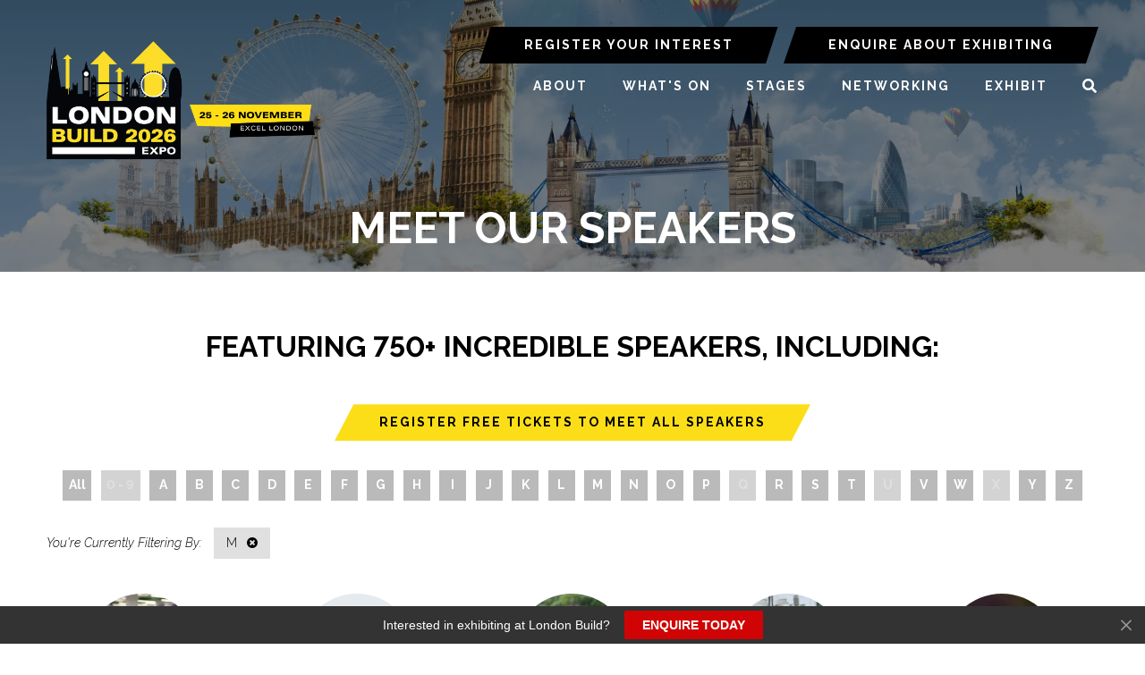

--- FILE ---
content_type: text/html;charset=utf-8
request_url: https://www.londonbuildexpo.com/speaker-list?azletter=M
body_size: 19352
content:






	
<!DOCTYPE html>
	<html lang="en-GB" class="no-js">
		<head>
			<meta http-equiv="Content-Type" content="text/html;charset=utf-8" />

			<title>
				
					Speakers | London Build Expo
				
			</title>
			<meta name="generator" 	 content="SHOWOFF by ASP.events" />
			<meta name="author" content="">

			
			<meta name="description" content="Explore 750+ expert speakers at London Build Expo 2025 - architects, engineers, developers, and innovators shaping the UK's construction future." />

			
			
				<meta name="keywords" content="" />
						

			<meta name="viewport" content="width=device-width, initial-scale=1.0" />

			
		
		
					<meta property="og:title" content="Speakers&#x20;&#x7c;&#x20;London&#x20;Build&#x20;Expo" />  
			<meta property="og:site_name" content="London&#x20;Build&#x20;2025" />  
			<meta property="schema:description" typeof="https://schema.org/WebPage" content="Explore&#x20;750&#x2b;&#x20;expert&#x20;speakers&#x20;at&#x20;London&#x20;Build&#x20;Expo&#x20;2025&#x20;-&#x20;architects,&#x20;engineers,&#x20;developers,&#x20;and&#x20;innovators&#x20;shaping&#x20;the&#x20;UK&#x27;s&#x20;construction&#x20;future." />  
			<meta property="schema:name" typeof="https://schema.org/WebPage" content="MEET&#x20;OUR&#x20;SPEAKERS" />  
			<meta property="schema:image" typeof="https://schema.org/WebPage" content="https://cdn.asp.events/CLIENT_Oliver_K_15A4C8AE_5056_B739_54CFDE58102DEF33/sites/london-build-2025/media/London-Build-2025.png/fit-in/1200x630/filters:no_upscale()" />  
			<meta property="og:image" content="https://cdn.asp.events/CLIENT_Oliver_K_15A4C8AE_5056_B739_54CFDE58102DEF33/sites/london-build-2025/media/London-Build-2025.png/fit-in/1200x630/filters:no_upscale()" />  
			<meta property="og:description" content="Explore&#x20;750&#x2b;&#x20;expert&#x20;speakers&#x20;at&#x20;London&#x20;Build&#x20;Expo&#x20;2025&#x20;-&#x20;architects,&#x20;engineers,&#x20;developers,&#x20;and&#x20;innovators&#x20;shaping&#x20;the&#x20;UK&#x27;s&#x20;construction&#x20;future." />  
			<meta property="og:type" content="article" />  

			<!--
			896CC470F1E666EB742EBE1ED00FBAE70FB2A37496C44A5706E43BEFED69A8C4
			-->
			<base href="https://www.Londonbuildexpo.com/" > 
	<meta name="robots" content="index, follow" />  
	<link rel="icon" href="https://cdn.asp.events/CLIENT_Oliver_K_15A4C8AE_5056_B739_54CFDE58102DEF33/sites/london-build-2025/media/favicon.ico" type="image/x-icon" />  
	<link rel="canonical" href="https://www.Londonbuildexpo.com/speaker-list" />  
<!-- Google Tag Manager -->
<script>(function(w,d,s,l,i){w[l]=w[l]||[];w[l].push({'gtm.start':
new Date().getTime(),event:'gtm.js'});var f=d.getElementsByTagName(s)[0],
j=d.createElement(s),dl=l!='dataLayer'?'&l='+l:'';j.async=true;j.src=
'https://www.googletagmanager.com/gtm.js?id='+i+dl;f.parentNode.insertBefore(j,f);
})(window,document,'script','dataLayer','GTM-5TDBMVVN');</script>
<!-- End Google Tag Manager -->
	

			
			<link rel="stylesheet" href="https://cdn.asp.events/CLIENT_Oliver_K_15A4C8AE_5056_B739_54CFDE58102DEF33/sites/london-build-2025/media/__theme/css/site.css?v=E9B3A31E"/> 

				
			<link href="https://maxcdn.bootstrapcdn.com/font-awesome/4.7.0/css/font-awesome.min.css" rel="stylesheet">
			<link href="https://themes.asp.events/_base/1-2-0/includes/fonts/fontawesome/fontawesome-all.min.css" rel="stylesheet">
			
			

			
			<script src="https://code.jquery.com/jquery-3.5.1.min.js" integrity="sha256-9/aliU8dGd2tb6OSsuzixeV4y/faTqgFtohetphbbj0=" crossorigin="anonymous"></script>
            <script src="https://code.jquery.com/jquery-migrate-3.5.2.min.js" integrity="sha256-ocUeptHNod0gW2X1Z+ol3ONVAGWzIJXUmIs+4nUeDLI=" crossorigin="anonymous"></script>

			
            <script src="https://cdn.jsdelivr.net/npm/scriptjs@2.5.7/dist/script.min.js" integrity="sha384-+kbmEGZrjwfGzlYYiLQkgntepLDajw5ZAlz1jvKM4IVPwGH4Z+nbmccUIf9pz1Gq" crossorigin="anonymous"></script>

			
			<script type="text/javascript" src="https://themes.asp.events/_template_expo_bloom_01/includes/javascripts/animations.js?v=2"></script>

			
			<script type="text/javascript" src="https://themes.asp.events/_base/1-2-0/includes/javascripts/dist/essentials.min.js"></script>
            <script type="text/javascript" src="https://themes.asp.events/_template_expo_bloom_01/includes/javascripts/site.js?v=7"></script>
            <script type="text/javascript" src="https://themes.asp.events/_template_expo_bloom_01/includes/javascripts/patterns/menus.js"></script>

			
			<script src="https://themes.asp.events/_template_expo_bloom_01/includes/javascripts/accessibility.js"></script>			
			<script type="text/javascript" src="https://themes.asp.events/_base/1-2-0/includes/javascripts/dist/global/accessibility.min.js"></script>

			
			
			
				<link href="https://fonts.googleapis.com/css?family=Raleway:300,300i,700,700i" rel="stylesheet">
			
			
				<link href="https://fonts.googleapis.com/css?family=Raleway:400,400i,700,700i" rel="stylesheet">
						
						

			
			
		
		
		<!-- Start cookieyes banner -->
<script id="cookieyes" type="text/javascript" src="https://cdn-cookieyes.com/client_data/eaabcf63b00909074631940f/script.js"></script>
<!-- End cookieyes banner -->
			<script>
				$script('https://cdn.asp.events/includes/js/jquery/magnificPopup/1.2.0/jquery.magnific-popup.min.js', function(){ $script('https://cdn.asp.events/includes/js/ASPModal.old.min.js'); });

				jQuery(document).ready(function(){

					jQuery(document).on('click','.js-share-button',showShareDialog);

					function showShareDialog(e)
					{
						e.preventDefault();

						var Site = jQuery(this).attr('data-site');

						if (jQuery(this).attr('data-slug') != '') {
							var PageUrl = jQuery(this).attr('data-slug');
						} else {
							var PageUrl = location.href;
						}

						var contentId = '';
						if (jQuery(this).attr('data-contentId') != '') {
							var contentId = jQuery(this).attr('data-contentId');
						}
						var shareText = jQuery(this).attr('data-shareText');
						var shareTitle = jQuery(this).attr('data-shareTitle');

						jQuery.get
							( '__share/buttons/getShareUrl'
							, { Site:Site , PageUrl:PageUrl , PageTitle:document.title, contentId:contentId, shareText:shareText, shareTitle:shareTitle }
							, redirectToShare
							);
					}

					function redirectToShare(data)
					{
						//open email share in modal
						if(data.ShareTo.indexOf('__share/email') == 0)
							openRemoteModal(data.ShareTo);
						else{

						var popupBlockerChecker = {
									check: function(popup_window){
											var _scope = this;
											if (popup_window) {
													if(/chrome/.test(navigator.userAgent.toLowerCase())){
															setTimeout(function () {
																	_scope._is_popup_blocked(_scope, popup_window);
															 },200);
													}else{
															popup_window.onload = function () {
																	_scope._is_popup_blocked(_scope, popup_window);
															};
													}
											}else{
													_scope._displayError();
											}
									},
									_is_popup_blocked: function(scope, popup_window){
											if ((popup_window.innerHeight > 0)==false){ scope._displayError(); }
									},
									_displayError: function(){
											alert("Popup Blocker is enabled! Please add this site to your exception list.");
									}
							};

							var popup = window.open(data.ShareTo,'_blank','width=800,height=650'); //'width=620,height=440'
							popupBlockerChecker.check(popup);
						}
					}

				});
			</script>
		
	
		</head>


	 
	<body class="body--id-103698 t-default london-build-2025 ">
		
		
		
		<script src="https://londonbuild.exhibitly.ai/api/popup" async defer></script>

<!-- Google Tag Manager (noscript) -->
<noscript><iframe src="https://www.googletagmanager.com/ns.html?id=GTM-5TDBMVVN"
height="0" width="0" style="display:none;visibility:hidden"></iframe></noscript>
<!-- End Google Tag Manager (noscript) -->
	
		<a class="s-skip-to-main" href="#main" style="opacity: 0; position: absolute; transform: translateY(-100%);">Skip to main content</a>			
		<div class="site">
			
			<button class="l-navigation-mobile-trigger js-menu-mobile-trigger" type="button" aria-label="Open Menu" aria-controls="navigation">
				<svg class="l-navigation-mobile-trigger__icon">
					<use xmlns:xlink="http://www.w3.org/1999/xlink" xlink:href="https://themes.asp.events/_template_expo_bloom_01/includes/icons/general.svg#icon-menu"></use>
				</svg>
			</button>
			<div class="l-navigation-mobile js-menu-mobile-target">
				<button class="l-navigation-mobile__close js-menu-mobile-close" type="button" aria-label="Close Menu" aria-controls="navigation">
					<svg class="l-navigation-mobile__close__icon">
						<use xmlns:xlink="http://www.w3.org/1999/xlink" xlink:href="https://themes.asp.events/_template_expo_bloom_01/includes/icons/general.svg#icon-cross"></use>
					</svg>
				</button>
				<nav class="l-navigation-mobile__menu" aria-label="Mobile Main Navigation">
					<ul class="menu menu--mobile js-menu js-menu-mobile">					
					    <!--seed:179BC029CAEA7D37894C10C9ECD8793DBA0F17B2-->
	
		
	
	
		<li title="ABOUT" class="menu__item">

		
			<a href="about" target="_self" class="menu__item__link menuitem menuitem--id-2723">ABOUT</a>
		

		
			
			<button class="menu__item__toggle" style="display: none;"><i class="fal fa-chevron-down"></i></button>

			
	
		<ul class="menu--sub-menu menu--sub-menu--level-1">
	
	
		<li title="About London Build " class="menu__item">

		
			<a href="about" target="_self" class="menu__item__link menuitem menuitem--id-2970">About London Build </a>
		

		
		</li>
	
		<li title="Event Partners" class="menu__item">

		
			<a href="event-partners" target="_self" class="menu__item__link menuitem menuitem--id-2726">Event Partners</a>
		

		
		</li>
	
		<li title="Ambassadors" class="menu__item">

		
			<a href="meet-ambassador" target="_self" class="menu__item__link menuitem menuitem--id-3116">Ambassadors</a>
		

		
		</li>
	
		<li title="Gallery" class="menu__item">

		
			<a href="2025-show-gallery" target="_self" class="menu__item__link menuitem menuitem--id-2724">Gallery</a>
		

		
			
			<button class="menu__item__toggle" style="display: none;"><i class="fal fa-chevron-down"></i></button>

			
	
		<ul class="menu--sub-menu menu--sub-menu--level-2">
	
	
		<li title="Paparazzi Photos" class="menu__item">

		
			<a href="london-build-2025-paparazzi-gallery" target="_self" class="menu__item__link menuitem menuitem--id-3141">Paparazzi Photos</a>
		

		
		</li>
	
	
		</ul>
	


		
		</li>
	
		<li title="Testimonials" class="menu__item">

		
			<a href="testimonials" target="_self" class="menu__item__link menuitem menuitem--id-2725">Testimonials</a>
		

		
		</li>
	
		<li title="London Construction Directory" class="menu__item">

		
			<a href="london-construction-directory" target="_self" class="menu__item__link menuitem menuitem--id-2728">London Construction Directory</a>
		

		
		</li>
	
		<li title="Industry News" class="menu__item">

		
			<a href="construction-news" target="_self" class="menu__item__link menuitem menuitem--id-2964">Industry News</a>
		

		
		</li>
	
		<li title="International Build Expos" class="menu__item">

		
			<a href="https://www.oliver-kinross.com/" target="_blank" class="menu__item__link menuitem menuitem--id-2965">International Build Expos</a>
		

		
		</li>
	
		<li title="Book Accommodation" class="menu__item">

		
			<a href="book-accommodation-pmts" target="_self" class="menu__item__link menuitem menuitem--id-3115">Book Accommodation</a>
		

		
		</li>
	
	
		</ul>
	


		
		</li>
	
		<li title="WHAT'S ON" class="menu__item">

		
			<a href="whats-on" target="_self" class="menu__item__link menuitem menuitem--id-2731">WHAT'S ON</a>
		

		
			
			<button class="menu__item__toggle" style="display: none;"><i class="fal fa-chevron-down"></i></button>

			
	
		<ul class="menu--sub-menu menu--sub-menu--level-1">
	
	
		<li title="Full Conference Agenda" class="menu__item">

		
			<a href="conference-agenda" target="_self" class="menu__item__link menuitem menuitem--id-2980">Full Conference Agenda</a>
		

		
		</li>
	
		<li title="Networking Events" class="menu__item">

		
			<a href="networking-events" target="_self" class="menu__item__link menuitem menuitem--id-2734">Networking Events</a>
		

		
		</li>
	
		<li title="Architect's Hub" class="menu__item">

		
			<a href="architects-hub" target="_self" class="menu__item__link menuitem menuitem--id-2737">Architect's Hub</a>
		

		
		</li>
	
		<li title="Government Hub" class="menu__item">

		
			<a href="government-hub" target="_self" class="menu__item__link menuitem menuitem--id-2738">Government Hub</a>
		

		
		</li>
	
		<li title="Ambassador Programme" class="menu__item">

		
			<a href="ambassador-programme" target="_self" class="menu__item__link menuitem menuitem--id-2739">Ambassador Programme</a>
		

		
			
			<button class="menu__item__toggle" style="display: none;"><i class="fal fa-chevron-down"></i></button>

			
	
		<ul class="menu--sub-menu menu--sub-menu--level-2">
	
	
		<li title="Women in Construction" class="menu__item">

		
			<a href="women-in-construction" target="_self" class="menu__item__link menuitem menuitem--id-2740">Women in Construction</a>
		

		
		</li>
	
		<li title="Diversity in Construction" class="menu__item">

		
			<a href="diversity-in-construction" target="_self" class="menu__item__link menuitem menuitem--id-2741">Diversity in Construction</a>
		

		
		</li>
	
		<li title="Mental Health in Construction" class="menu__item">

		
			<a href="mental-health-in-construction" target="_self" class="menu__item__link menuitem menuitem--id-2742">Mental Health in Construction</a>
		

		
		</li>
	
		<li title="Sustainability in Construction" class="menu__item">

		
			<a href="sustainability-construction" target="_self" class="menu__item__link menuitem menuitem--id-2743">Sustainability in Construction</a>
		

		
		</li>
	
		<li title="Digital in Construction" class="menu__item">

		
			<a href="digital-construction" target="_self" class="menu__item__link menuitem menuitem--id-3049">Digital in Construction</a>
		

		
		</li>
	
		<li title="Fire Safety in Construction" class="menu__item">

		
			<a href="fire-safety-construction" target="_self" class="menu__item__link menuitem menuitem--id-2744">Fire Safety in Construction</a>
		

		
		</li>
	
		<li title="Young Professionals Network" class="menu__item">

		
			<a href="young-professionals-network" target="_self" class="menu__item__link menuitem menuitem--id-3073">Young Professionals Network</a>
		

		
		</li>
	
		<li title="Construction Mentors Network" class="menu__item">

		
			<a href="construction-mentors" target="_self" class="menu__item__link menuitem menuitem--id-3074">Construction Mentors Network</a>
		

		
		</li>
	
		<li title="Marketing Guru" class="menu__item">

		
			<a href="marketing-guru" target="_self" class="menu__item__link menuitem menuitem--id-3075">Marketing Guru</a>
		

		
		</li>
	
	
		</ul>
	


		
		</li>
	
		<li title="Festival of Construction" class="menu__item">

		
			<a href="festival-construction" target="_self" class="menu__item__link menuitem menuitem--id-2733">Festival of Construction</a>
		

		
		</li>
	
		<li title="Meet the Buyers" class="menu__item">

		
			<a href="meet-the-buyers" target="_self" class="menu__item__link menuitem menuitem--id-2736">Meet the Buyers</a>
		

		
			
			<button class="menu__item__toggle" style="display: none;"><i class="fal fa-chevron-down"></i></button>

			
	
		<ul class="menu--sub-menu menu--sub-menu--level-2">
	
	
		<li title="Join the Meet the Buyer Programme" class="menu__item">

		
			<a href="join-meet-buyers" target="_self" class="menu__item__link menuitem menuitem--id-3072">Join the Meet the Buyer Programme</a>
		

		
		</li>
	
	
		</ul>
	


		
		</li>
	
	
		</ul>
	


		
		</li>
	
		<li title="STAGES" class="menu__item">

		
			<a href="conference-agenda" target="_self" class="menu__item__link menuitem menuitem--id-2745">STAGES</a>
		

		
			
			<button class="menu__item__toggle" style="display: none;"><i class="fal fa-chevron-down"></i></button>

			
	
		<ul class="menu--sub-menu menu--sub-menu--level-1">
	
	
		<li title="Full Conference Agenda" class="menu__item">

		
			<a href="conference-agenda" target="_self" class="menu__item__link menuitem menuitem--id-2979">Full Conference Agenda</a>
		

		
		</li>
	
		<li title="Meet Our Speakers" class="is-active menu__item">

		
			<a href="speaker-list" target="_self" class="is-active menu__item__link menuitem menuitem--id-3067">Meet Our Speakers</a>
		

		
		</li>
	
		<li title="Skyscraper &amp; Tall Buildings Stage" class="menu__item">

		
			<a href="skyscraper-tall-building-stage" target="_self" class="menu__item__link menuitem menuitem--id-2754">Skyscraper & Tall Buildings Stage</a>
		

		
		</li>
	
		<li title="UK Housing &amp; Real Estate Stage " class="menu__item">

		
			<a href="uk-housing-real-estate-stage" target="_self" class="menu__item__link menuitem menuitem--id-3033">UK Housing & Real Estate Stage </a>
		

		
		</li>
	
		<li title="Modern Methods of Construction" class="menu__item">

		
			<a href="modern-methods-construction-stage" target="_self" class="menu__item__link menuitem menuitem--id-2753">Modern Methods of Construction</a>
		

		
		</li>
	
		<li title="Sustainability Stage" class="menu__item">

		
			<a href="sustainability-stage" target="_self" class="menu__item__link menuitem menuitem--id-2966">Sustainability Stage</a>
		

		
		</li>
	
		<li title="Architecture Stage" class="menu__item">

		
			<a href="architecture-stage" target="_self" class="menu__item__link menuitem menuitem--id-2749">Architecture Stage</a>
		

		
		</li>
	
		<li title="AI &amp; Digital Construction Stage" class="menu__item">

		
			<a href="ai-digital-construction-stage" target="_self" class="menu__item__link menuitem menuitem--id-2748">AI & Digital Construction Stage</a>
		

		
		</li>
	
		<li title="Fire Safety Stage" class="menu__item">

		
			<a href="fire-safety-stage" target="_self" class="menu__item__link menuitem menuitem--id-2752">Fire Safety Stage</a>
		

		
		</li>
	
		<li title="Building Safety &amp; Security Stage" class="menu__item">

		
			<a href="building-safety-security-stage" target="_self" class="menu__item__link menuitem menuitem--id-2750">Building Safety & Security Stage</a>
		

		
		</li>
	
		<li title="Diversity in Construction Stage" class="menu__item">

		
			<a href="diversity-inclusion-stage" target="_self" class="menu__item__link menuitem menuitem--id-3060">Diversity in Construction Stage</a>
		

		
		</li>
	
		<li title="Construction Marketing Stage" class="menu__item">

		
			<a href="construction-marketing-stage" target="_self" class="menu__item__link menuitem menuitem--id-3059">Construction Marketing Stage</a>
		

		
		</li>
	
	
		</ul>
	


		
		</li>
	
		<li title="NETWORKING" class="menu__item">

		
			<a href="networking-events" target="_self" class="menu__item__link menuitem menuitem--id-2968">NETWORKING</a>
		

		
		</li>
	
		<li title="EXHIBIT" class="menu__item">

		
			<a href="why-exhibit" target="_self" class="menu__item__link menuitem menuitem--id-2761">EXHIBIT</a>
		

		
			
			<button class="menu__item__toggle" style="display: none;"><i class="fal fa-chevron-down"></i></button>

			
	
		<ul class="menu--sub-menu menu--sub-menu--level-1">
	
	
		<li title="Meet Our Exhibitors" class="menu__item">

		
			<a href="meet-our-exhibitors" target="_self" class="menu__item__link menuitem menuitem--id-3063">Meet Our Exhibitors</a>
		

		
		</li>
	
		<li title="Meet Our Sponsors" class="menu__item">

		
			<a href="meet-our-sponsors" target="_self" class="menu__item__link menuitem menuitem--id-3061">Meet Our Sponsors</a>
		

		
		</li>
	
		<li title="Why Exhibit?" class="menu__item">

		
			<a href="why-exhibit" target="_self" class="menu__item__link menuitem menuitem--id-2762">Why Exhibit?</a>
		

		
		</li>
	
		<li title="Who Attends?" class="menu__item">

		
			<a href="who-attends" target="_self" class="menu__item__link menuitem menuitem--id-2763">Who Attends?</a>
		

		
		</li>
	
		<li title="Sponsorship Enquiry" class="menu__item">

		
			<a href="sponsorship-enquiry" target="_self" class="menu__item__link menuitem menuitem--id-2765">Sponsorship Enquiry</a>
		

		
		</li>
	
		<li title="Request Floorplan" class="menu__item">

		
			<a href="floor-plan" target="_self" class="menu__item__link menuitem menuitem--id-3154">Request Floorplan</a>
		

		
		</li>
	
		<li title="Request Sales Brochure" class="menu__item">

		
			<a href="sales-brochure" target="_self" class="menu__item__link menuitem menuitem--id-3155">Request Sales Brochure</a>
		

		
		</li>
	
	
		</ul>
	


		
		</li>
	
		<li title="SEARCH" class="menu__item js-search-trigger menu__item--search">

		
			<a href="http://searchToggle" target="_blank" class="menu__item__link menuitem menuitem--id-2969">SEARCH</a>
		

		
		</li>
	
	
		
	


                    </ul>
				</nav>
			</div>
			
			
			
				
	
		
	
	<div class="l-header-sticky">
		<div class="l-header-sticky__branding-dates-navigation">
			<div class="l-header-sticky__branding-dates">
				<div class="l-header-sticky__branding">
					<div class="panel panel--default panel--id-103639">
			
			
			
				<div class="panel__body">
					<p><a href="" target="_self" title=""><img alt="London Build" src="https://cdn.asp.events/CLIENT_Oliver_K_15A4C8AE_5056_B739_54CFDE58102DEF33/sites/london-build-2025/media/LB26-Logo-with-dates-EL.png" style="width: 492px; height: 150px;" /></a></p>

				</div>
			
		</div>
				</div>
				
				
			</div>
			<div class="l-header-sticky__navigation">
				<button class="l-header-sticky__navigation__mobile-trigger js-menu-mobile-trigger" type="button" aria-label="Open Menu" aria-controls="navigation">
					<svg class="l-header-sticky__navigation__mobile-trigger__icon">
						<use xmlns:xlink="http://www.w3.org/1999/xlink" xlink:href="https://themes.asp.events/_template_expo_bloom_01/includes/icons/general.svg#icon-menu"></use>
					</svg>
				</button>
				
					<nav class="l-header-sticky__navigation__menu js-navigation" data-name="main" aria-label="Main Navigation">
						<ul class="menu menu--dropdown-responsive js-menu js-menu-dropdown-responsive menublock">
                            <!--seed:179BC029CAEA7D37894C10C9ECD8793DBA0F17B2-->
	
		
	
	
		<li title="ABOUT" class="menu__item">

		
			<a href="about" target="_self" class="menu__item__link menuitem menuitem--id-2723">ABOUT</a>
		

		
			
			<button class="menu__item__toggle" style="display: none;"><i class="fal fa-chevron-down"></i></button>

			
	
		<ul class="menu--sub-menu menu--sub-menu--level-1">
	
	
		<li title="About London Build " class="menu__item">

		
			<a href="about" target="_self" class="menu__item__link menuitem menuitem--id-2970">About London Build </a>
		

		
		</li>
	
		<li title="Event Partners" class="menu__item">

		
			<a href="event-partners" target="_self" class="menu__item__link menuitem menuitem--id-2726">Event Partners</a>
		

		
		</li>
	
		<li title="Ambassadors" class="menu__item">

		
			<a href="meet-ambassador" target="_self" class="menu__item__link menuitem menuitem--id-3116">Ambassadors</a>
		

		
		</li>
	
		<li title="Gallery" class="menu__item">

		
			<a href="2025-show-gallery" target="_self" class="menu__item__link menuitem menuitem--id-2724">Gallery</a>
		

		
			
			<button class="menu__item__toggle" style="display: none;"><i class="fal fa-chevron-down"></i></button>

			
	
		<ul class="menu--sub-menu menu--sub-menu--level-2">
	
	
		<li title="Paparazzi Photos" class="menu__item">

		
			<a href="london-build-2025-paparazzi-gallery" target="_self" class="menu__item__link menuitem menuitem--id-3141">Paparazzi Photos</a>
		

		
		</li>
	
	
		</ul>
	


		
		</li>
	
		<li title="Testimonials" class="menu__item">

		
			<a href="testimonials" target="_self" class="menu__item__link menuitem menuitem--id-2725">Testimonials</a>
		

		
		</li>
	
		<li title="London Construction Directory" class="menu__item">

		
			<a href="london-construction-directory" target="_self" class="menu__item__link menuitem menuitem--id-2728">London Construction Directory</a>
		

		
		</li>
	
		<li title="Industry News" class="menu__item">

		
			<a href="construction-news" target="_self" class="menu__item__link menuitem menuitem--id-2964">Industry News</a>
		

		
		</li>
	
		<li title="International Build Expos" class="menu__item">

		
			<a href="https://www.oliver-kinross.com/" target="_blank" class="menu__item__link menuitem menuitem--id-2965">International Build Expos</a>
		

		
		</li>
	
		<li title="Book Accommodation" class="menu__item">

		
			<a href="book-accommodation-pmts" target="_self" class="menu__item__link menuitem menuitem--id-3115">Book Accommodation</a>
		

		
		</li>
	
	
		</ul>
	


		
		</li>
	
		<li title="WHAT'S ON" class="menu__item">

		
			<a href="whats-on" target="_self" class="menu__item__link menuitem menuitem--id-2731">WHAT'S ON</a>
		

		
			
			<button class="menu__item__toggle" style="display: none;"><i class="fal fa-chevron-down"></i></button>

			
	
		<ul class="menu--sub-menu menu--sub-menu--level-1">
	
	
		<li title="Full Conference Agenda" class="menu__item">

		
			<a href="conference-agenda" target="_self" class="menu__item__link menuitem menuitem--id-2980">Full Conference Agenda</a>
		

		
		</li>
	
		<li title="Networking Events" class="menu__item">

		
			<a href="networking-events" target="_self" class="menu__item__link menuitem menuitem--id-2734">Networking Events</a>
		

		
		</li>
	
		<li title="Architect's Hub" class="menu__item">

		
			<a href="architects-hub" target="_self" class="menu__item__link menuitem menuitem--id-2737">Architect's Hub</a>
		

		
		</li>
	
		<li title="Government Hub" class="menu__item">

		
			<a href="government-hub" target="_self" class="menu__item__link menuitem menuitem--id-2738">Government Hub</a>
		

		
		</li>
	
		<li title="Ambassador Programme" class="menu__item">

		
			<a href="ambassador-programme" target="_self" class="menu__item__link menuitem menuitem--id-2739">Ambassador Programme</a>
		

		
			
			<button class="menu__item__toggle" style="display: none;"><i class="fal fa-chevron-down"></i></button>

			
	
		<ul class="menu--sub-menu menu--sub-menu--level-2">
	
	
		<li title="Women in Construction" class="menu__item">

		
			<a href="women-in-construction" target="_self" class="menu__item__link menuitem menuitem--id-2740">Women in Construction</a>
		

		
		</li>
	
		<li title="Diversity in Construction" class="menu__item">

		
			<a href="diversity-in-construction" target="_self" class="menu__item__link menuitem menuitem--id-2741">Diversity in Construction</a>
		

		
		</li>
	
		<li title="Mental Health in Construction" class="menu__item">

		
			<a href="mental-health-in-construction" target="_self" class="menu__item__link menuitem menuitem--id-2742">Mental Health in Construction</a>
		

		
		</li>
	
		<li title="Sustainability in Construction" class="menu__item">

		
			<a href="sustainability-construction" target="_self" class="menu__item__link menuitem menuitem--id-2743">Sustainability in Construction</a>
		

		
		</li>
	
		<li title="Digital in Construction" class="menu__item">

		
			<a href="digital-construction" target="_self" class="menu__item__link menuitem menuitem--id-3049">Digital in Construction</a>
		

		
		</li>
	
		<li title="Fire Safety in Construction" class="menu__item">

		
			<a href="fire-safety-construction" target="_self" class="menu__item__link menuitem menuitem--id-2744">Fire Safety in Construction</a>
		

		
		</li>
	
		<li title="Young Professionals Network" class="menu__item">

		
			<a href="young-professionals-network" target="_self" class="menu__item__link menuitem menuitem--id-3073">Young Professionals Network</a>
		

		
		</li>
	
		<li title="Construction Mentors Network" class="menu__item">

		
			<a href="construction-mentors" target="_self" class="menu__item__link menuitem menuitem--id-3074">Construction Mentors Network</a>
		

		
		</li>
	
		<li title="Marketing Guru" class="menu__item">

		
			<a href="marketing-guru" target="_self" class="menu__item__link menuitem menuitem--id-3075">Marketing Guru</a>
		

		
		</li>
	
	
		</ul>
	


		
		</li>
	
		<li title="Festival of Construction" class="menu__item">

		
			<a href="festival-construction" target="_self" class="menu__item__link menuitem menuitem--id-2733">Festival of Construction</a>
		

		
		</li>
	
		<li title="Meet the Buyers" class="menu__item">

		
			<a href="meet-the-buyers" target="_self" class="menu__item__link menuitem menuitem--id-2736">Meet the Buyers</a>
		

		
			
			<button class="menu__item__toggle" style="display: none;"><i class="fal fa-chevron-down"></i></button>

			
	
		<ul class="menu--sub-menu menu--sub-menu--level-2">
	
	
		<li title="Join the Meet the Buyer Programme" class="menu__item">

		
			<a href="join-meet-buyers" target="_self" class="menu__item__link menuitem menuitem--id-3072">Join the Meet the Buyer Programme</a>
		

		
		</li>
	
	
		</ul>
	


		
		</li>
	
	
		</ul>
	


		
		</li>
	
		<li title="STAGES" class="menu__item">

		
			<a href="conference-agenda" target="_self" class="menu__item__link menuitem menuitem--id-2745">STAGES</a>
		

		
			
			<button class="menu__item__toggle" style="display: none;"><i class="fal fa-chevron-down"></i></button>

			
	
		<ul class="menu--sub-menu menu--sub-menu--level-1">
	
	
		<li title="Full Conference Agenda" class="menu__item">

		
			<a href="conference-agenda" target="_self" class="menu__item__link menuitem menuitem--id-2979">Full Conference Agenda</a>
		

		
		</li>
	
		<li title="Meet Our Speakers" class="is-active menu__item">

		
			<a href="speaker-list" target="_self" class="is-active menu__item__link menuitem menuitem--id-3067">Meet Our Speakers</a>
		

		
		</li>
	
		<li title="Skyscraper &amp; Tall Buildings Stage" class="menu__item">

		
			<a href="skyscraper-tall-building-stage" target="_self" class="menu__item__link menuitem menuitem--id-2754">Skyscraper & Tall Buildings Stage</a>
		

		
		</li>
	
		<li title="UK Housing &amp; Real Estate Stage " class="menu__item">

		
			<a href="uk-housing-real-estate-stage" target="_self" class="menu__item__link menuitem menuitem--id-3033">UK Housing & Real Estate Stage </a>
		

		
		</li>
	
		<li title="Modern Methods of Construction" class="menu__item">

		
			<a href="modern-methods-construction-stage" target="_self" class="menu__item__link menuitem menuitem--id-2753">Modern Methods of Construction</a>
		

		
		</li>
	
		<li title="Sustainability Stage" class="menu__item">

		
			<a href="sustainability-stage" target="_self" class="menu__item__link menuitem menuitem--id-2966">Sustainability Stage</a>
		

		
		</li>
	
		<li title="Architecture Stage" class="menu__item">

		
			<a href="architecture-stage" target="_self" class="menu__item__link menuitem menuitem--id-2749">Architecture Stage</a>
		

		
		</li>
	
		<li title="AI &amp; Digital Construction Stage" class="menu__item">

		
			<a href="ai-digital-construction-stage" target="_self" class="menu__item__link menuitem menuitem--id-2748">AI & Digital Construction Stage</a>
		

		
		</li>
	
		<li title="Fire Safety Stage" class="menu__item">

		
			<a href="fire-safety-stage" target="_self" class="menu__item__link menuitem menuitem--id-2752">Fire Safety Stage</a>
		

		
		</li>
	
		<li title="Building Safety &amp; Security Stage" class="menu__item">

		
			<a href="building-safety-security-stage" target="_self" class="menu__item__link menuitem menuitem--id-2750">Building Safety & Security Stage</a>
		

		
		</li>
	
		<li title="Diversity in Construction Stage" class="menu__item">

		
			<a href="diversity-inclusion-stage" target="_self" class="menu__item__link menuitem menuitem--id-3060">Diversity in Construction Stage</a>
		

		
		</li>
	
		<li title="Construction Marketing Stage" class="menu__item">

		
			<a href="construction-marketing-stage" target="_self" class="menu__item__link menuitem menuitem--id-3059">Construction Marketing Stage</a>
		

		
		</li>
	
	
		</ul>
	


		
		</li>
	
		<li title="NETWORKING" class="menu__item">

		
			<a href="networking-events" target="_self" class="menu__item__link menuitem menuitem--id-2968">NETWORKING</a>
		

		
		</li>
	
		<li title="EXHIBIT" class="menu__item">

		
			<a href="why-exhibit" target="_self" class="menu__item__link menuitem menuitem--id-2761">EXHIBIT</a>
		

		
			
			<button class="menu__item__toggle" style="display: none;"><i class="fal fa-chevron-down"></i></button>

			
	
		<ul class="menu--sub-menu menu--sub-menu--level-1">
	
	
		<li title="Meet Our Exhibitors" class="menu__item">

		
			<a href="meet-our-exhibitors" target="_self" class="menu__item__link menuitem menuitem--id-3063">Meet Our Exhibitors</a>
		

		
		</li>
	
		<li title="Meet Our Sponsors" class="menu__item">

		
			<a href="meet-our-sponsors" target="_self" class="menu__item__link menuitem menuitem--id-3061">Meet Our Sponsors</a>
		

		
		</li>
	
		<li title="Why Exhibit?" class="menu__item">

		
			<a href="why-exhibit" target="_self" class="menu__item__link menuitem menuitem--id-2762">Why Exhibit?</a>
		

		
		</li>
	
		<li title="Who Attends?" class="menu__item">

		
			<a href="who-attends" target="_self" class="menu__item__link menuitem menuitem--id-2763">Who Attends?</a>
		

		
		</li>
	
		<li title="Sponsorship Enquiry" class="menu__item">

		
			<a href="sponsorship-enquiry" target="_self" class="menu__item__link menuitem menuitem--id-2765">Sponsorship Enquiry</a>
		

		
		</li>
	
		<li title="Request Floorplan" class="menu__item">

		
			<a href="floor-plan" target="_self" class="menu__item__link menuitem menuitem--id-3154">Request Floorplan</a>
		

		
		</li>
	
		<li title="Request Sales Brochure" class="menu__item">

		
			<a href="sales-brochure" target="_self" class="menu__item__link menuitem menuitem--id-3155">Request Sales Brochure</a>
		

		
		</li>
	
	
		</ul>
	


		
		</li>
	
		<li title="SEARCH" class="menu__item js-search-trigger menu__item--search">

		
			<a href="http://searchToggle" target="_blank" class="menu__item__link menuitem menuitem--id-2969">SEARCH</a>
		

		
		</li>
	
	
		
	


                        </ul>
					</nav>
				
			</div>
		</div>
		
			
				
					<div class="l-header-sticky__call-to-actions-fixed">
						<div class="panel panel--default panel--id-103640">
			
			
				<div class="panel__header">
					<h4 class="panel__header__title">
						Sticky CTAs
					</h4>
				</div>
			
			
				<div class="panel__body">
					<ul>
	<li><strong><a class="ck-button-two" href="register-your-interest" target="_self" title="register-your-interest">REGISTER YOUR INTEREST</a></strong></li>
	<li><strong><a class="ck-button-one" href="exhibitor-enquiry" target="_self" title="exhibitor-enquiry">ENQUIRE ABOUT EXHIBITING</a></strong></li>
</ul>

				</div>
			
		</div>
					</div>
				
			
		
		
	</div>


	
	<div class="l-header-page-title js-l-header-page-title">
		<div class="l-header-page-title__background js-l-header-page-title-background"></div>
		<div class="l-header-page-title__wrapper">
				
	<header class="l-header">				
		<div class="l-header__branding-dates">
			
            
                <div class="l-header__branding">
				    <div class="panel panel--default panel--id-103633">
			
			
			
				<div class="panel__body">
					<a href="" target="_self" title=""><img alt="London Build" src="https://cdn.asp.events/CLIENT_Oliver_K_15A4C8AE_5056_B739_54CFDE58102DEF33/sites/london-build-2025/media/Untitled-design-2-.png" style="width: 300px; height: 167px;" /></a>
				</div>
			
		</div>
				</div>
            
            
			<div class="l-header__dates">
				
			</div>
		</div>
		<div class="l-header__social-call-to-actions-navigation">
			<div class="l-header__social-call-to-actions">
				<div class="l-header__social-countdown">
					
					<div class="l-header__social">
						
					</div>
														
				</div>
				<div class="l-header__call-to-actions">
					<div class="panel panel--default panel--id-103548">
			
			
			
				<div class="panel__body">
					<ul>
	<li><strong><a class="ck-button-two" href="register-your-interest" target="_self" title="register-your-interest">REGISTER YOUR INTEREST</a></strong></li>
	<li><strong><a class="ck-button-two" href="exhibit-london-build-2026" target="_self" title="exhibit-london-build-2026">ENQUIRE ABOUT EXHIBITING</a></strong></li>
</ul>

				</div>
			
		</div>
				</div>
			</div>
			
			<div class="l-header__navigation">				
				
					<nav class="l-header__navigation__menu js-navigation" data-name="main" aria-label="Main Navigation">						
                        <ul class="menu menu--dropdown-responsive js-menu js-menu-dropdown-responsive">
                            <!--seed:179BC029CAEA7D37894C10C9ECD8793DBA0F17B2-->
	
		
	
	
		<li title="ABOUT" class="menu__item">

		
			<a href="about" target="_self" class="menu__item__link menuitem menuitem--id-2723">ABOUT</a>
		

		
			
			<button class="menu__item__toggle" style="display: none;"><i class="fal fa-chevron-down"></i></button>

			
	
		<ul class="menu--sub-menu menu--sub-menu--level-1">
	
	
		<li title="About London Build " class="menu__item">

		
			<a href="about" target="_self" class="menu__item__link menuitem menuitem--id-2970">About London Build </a>
		

		
		</li>
	
		<li title="Event Partners" class="menu__item">

		
			<a href="event-partners" target="_self" class="menu__item__link menuitem menuitem--id-2726">Event Partners</a>
		

		
		</li>
	
		<li title="Ambassadors" class="menu__item">

		
			<a href="meet-ambassador" target="_self" class="menu__item__link menuitem menuitem--id-3116">Ambassadors</a>
		

		
		</li>
	
		<li title="Gallery" class="menu__item">

		
			<a href="2025-show-gallery" target="_self" class="menu__item__link menuitem menuitem--id-2724">Gallery</a>
		

		
			
			<button class="menu__item__toggle" style="display: none;"><i class="fal fa-chevron-down"></i></button>

			
	
		<ul class="menu--sub-menu menu--sub-menu--level-2">
	
	
		<li title="Paparazzi Photos" class="menu__item">

		
			<a href="london-build-2025-paparazzi-gallery" target="_self" class="menu__item__link menuitem menuitem--id-3141">Paparazzi Photos</a>
		

		
		</li>
	
	
		</ul>
	


		
		</li>
	
		<li title="Testimonials" class="menu__item">

		
			<a href="testimonials" target="_self" class="menu__item__link menuitem menuitem--id-2725">Testimonials</a>
		

		
		</li>
	
		<li title="London Construction Directory" class="menu__item">

		
			<a href="london-construction-directory" target="_self" class="menu__item__link menuitem menuitem--id-2728">London Construction Directory</a>
		

		
		</li>
	
		<li title="Industry News" class="menu__item">

		
			<a href="construction-news" target="_self" class="menu__item__link menuitem menuitem--id-2964">Industry News</a>
		

		
		</li>
	
		<li title="International Build Expos" class="menu__item">

		
			<a href="https://www.oliver-kinross.com/" target="_blank" class="menu__item__link menuitem menuitem--id-2965">International Build Expos</a>
		

		
		</li>
	
		<li title="Book Accommodation" class="menu__item">

		
			<a href="book-accommodation-pmts" target="_self" class="menu__item__link menuitem menuitem--id-3115">Book Accommodation</a>
		

		
		</li>
	
	
		</ul>
	


		
		</li>
	
		<li title="WHAT'S ON" class="menu__item">

		
			<a href="whats-on" target="_self" class="menu__item__link menuitem menuitem--id-2731">WHAT'S ON</a>
		

		
			
			<button class="menu__item__toggle" style="display: none;"><i class="fal fa-chevron-down"></i></button>

			
	
		<ul class="menu--sub-menu menu--sub-menu--level-1">
	
	
		<li title="Full Conference Agenda" class="menu__item">

		
			<a href="conference-agenda" target="_self" class="menu__item__link menuitem menuitem--id-2980">Full Conference Agenda</a>
		

		
		</li>
	
		<li title="Networking Events" class="menu__item">

		
			<a href="networking-events" target="_self" class="menu__item__link menuitem menuitem--id-2734">Networking Events</a>
		

		
		</li>
	
		<li title="Architect's Hub" class="menu__item">

		
			<a href="architects-hub" target="_self" class="menu__item__link menuitem menuitem--id-2737">Architect's Hub</a>
		

		
		</li>
	
		<li title="Government Hub" class="menu__item">

		
			<a href="government-hub" target="_self" class="menu__item__link menuitem menuitem--id-2738">Government Hub</a>
		

		
		</li>
	
		<li title="Ambassador Programme" class="menu__item">

		
			<a href="ambassador-programme" target="_self" class="menu__item__link menuitem menuitem--id-2739">Ambassador Programme</a>
		

		
			
			<button class="menu__item__toggle" style="display: none;"><i class="fal fa-chevron-down"></i></button>

			
	
		<ul class="menu--sub-menu menu--sub-menu--level-2">
	
	
		<li title="Women in Construction" class="menu__item">

		
			<a href="women-in-construction" target="_self" class="menu__item__link menuitem menuitem--id-2740">Women in Construction</a>
		

		
		</li>
	
		<li title="Diversity in Construction" class="menu__item">

		
			<a href="diversity-in-construction" target="_self" class="menu__item__link menuitem menuitem--id-2741">Diversity in Construction</a>
		

		
		</li>
	
		<li title="Mental Health in Construction" class="menu__item">

		
			<a href="mental-health-in-construction" target="_self" class="menu__item__link menuitem menuitem--id-2742">Mental Health in Construction</a>
		

		
		</li>
	
		<li title="Sustainability in Construction" class="menu__item">

		
			<a href="sustainability-construction" target="_self" class="menu__item__link menuitem menuitem--id-2743">Sustainability in Construction</a>
		

		
		</li>
	
		<li title="Digital in Construction" class="menu__item">

		
			<a href="digital-construction" target="_self" class="menu__item__link menuitem menuitem--id-3049">Digital in Construction</a>
		

		
		</li>
	
		<li title="Fire Safety in Construction" class="menu__item">

		
			<a href="fire-safety-construction" target="_self" class="menu__item__link menuitem menuitem--id-2744">Fire Safety in Construction</a>
		

		
		</li>
	
		<li title="Young Professionals Network" class="menu__item">

		
			<a href="young-professionals-network" target="_self" class="menu__item__link menuitem menuitem--id-3073">Young Professionals Network</a>
		

		
		</li>
	
		<li title="Construction Mentors Network" class="menu__item">

		
			<a href="construction-mentors" target="_self" class="menu__item__link menuitem menuitem--id-3074">Construction Mentors Network</a>
		

		
		</li>
	
		<li title="Marketing Guru" class="menu__item">

		
			<a href="marketing-guru" target="_self" class="menu__item__link menuitem menuitem--id-3075">Marketing Guru</a>
		

		
		</li>
	
	
		</ul>
	


		
		</li>
	
		<li title="Festival of Construction" class="menu__item">

		
			<a href="festival-construction" target="_self" class="menu__item__link menuitem menuitem--id-2733">Festival of Construction</a>
		

		
		</li>
	
		<li title="Meet the Buyers" class="menu__item">

		
			<a href="meet-the-buyers" target="_self" class="menu__item__link menuitem menuitem--id-2736">Meet the Buyers</a>
		

		
			
			<button class="menu__item__toggle" style="display: none;"><i class="fal fa-chevron-down"></i></button>

			
	
		<ul class="menu--sub-menu menu--sub-menu--level-2">
	
	
		<li title="Join the Meet the Buyer Programme" class="menu__item">

		
			<a href="join-meet-buyers" target="_self" class="menu__item__link menuitem menuitem--id-3072">Join the Meet the Buyer Programme</a>
		

		
		</li>
	
	
		</ul>
	


		
		</li>
	
	
		</ul>
	


		
		</li>
	
		<li title="STAGES" class="menu__item">

		
			<a href="conference-agenda" target="_self" class="menu__item__link menuitem menuitem--id-2745">STAGES</a>
		

		
			
			<button class="menu__item__toggle" style="display: none;"><i class="fal fa-chevron-down"></i></button>

			
	
		<ul class="menu--sub-menu menu--sub-menu--level-1">
	
	
		<li title="Full Conference Agenda" class="menu__item">

		
			<a href="conference-agenda" target="_self" class="menu__item__link menuitem menuitem--id-2979">Full Conference Agenda</a>
		

		
		</li>
	
		<li title="Meet Our Speakers" class="is-active menu__item">

		
			<a href="speaker-list" target="_self" class="is-active menu__item__link menuitem menuitem--id-3067">Meet Our Speakers</a>
		

		
		</li>
	
		<li title="Skyscraper &amp; Tall Buildings Stage" class="menu__item">

		
			<a href="skyscraper-tall-building-stage" target="_self" class="menu__item__link menuitem menuitem--id-2754">Skyscraper & Tall Buildings Stage</a>
		

		
		</li>
	
		<li title="UK Housing &amp; Real Estate Stage " class="menu__item">

		
			<a href="uk-housing-real-estate-stage" target="_self" class="menu__item__link menuitem menuitem--id-3033">UK Housing & Real Estate Stage </a>
		

		
		</li>
	
		<li title="Modern Methods of Construction" class="menu__item">

		
			<a href="modern-methods-construction-stage" target="_self" class="menu__item__link menuitem menuitem--id-2753">Modern Methods of Construction</a>
		

		
		</li>
	
		<li title="Sustainability Stage" class="menu__item">

		
			<a href="sustainability-stage" target="_self" class="menu__item__link menuitem menuitem--id-2966">Sustainability Stage</a>
		

		
		</li>
	
		<li title="Architecture Stage" class="menu__item">

		
			<a href="architecture-stage" target="_self" class="menu__item__link menuitem menuitem--id-2749">Architecture Stage</a>
		

		
		</li>
	
		<li title="AI &amp; Digital Construction Stage" class="menu__item">

		
			<a href="ai-digital-construction-stage" target="_self" class="menu__item__link menuitem menuitem--id-2748">AI & Digital Construction Stage</a>
		

		
		</li>
	
		<li title="Fire Safety Stage" class="menu__item">

		
			<a href="fire-safety-stage" target="_self" class="menu__item__link menuitem menuitem--id-2752">Fire Safety Stage</a>
		

		
		</li>
	
		<li title="Building Safety &amp; Security Stage" class="menu__item">

		
			<a href="building-safety-security-stage" target="_self" class="menu__item__link menuitem menuitem--id-2750">Building Safety & Security Stage</a>
		

		
		</li>
	
		<li title="Diversity in Construction Stage" class="menu__item">

		
			<a href="diversity-inclusion-stage" target="_self" class="menu__item__link menuitem menuitem--id-3060">Diversity in Construction Stage</a>
		

		
		</li>
	
		<li title="Construction Marketing Stage" class="menu__item">

		
			<a href="construction-marketing-stage" target="_self" class="menu__item__link menuitem menuitem--id-3059">Construction Marketing Stage</a>
		

		
		</li>
	
	
		</ul>
	


		
		</li>
	
		<li title="NETWORKING" class="menu__item">

		
			<a href="networking-events" target="_self" class="menu__item__link menuitem menuitem--id-2968">NETWORKING</a>
		

		
		</li>
	
		<li title="EXHIBIT" class="menu__item">

		
			<a href="why-exhibit" target="_self" class="menu__item__link menuitem menuitem--id-2761">EXHIBIT</a>
		

		
			
			<button class="menu__item__toggle" style="display: none;"><i class="fal fa-chevron-down"></i></button>

			
	
		<ul class="menu--sub-menu menu--sub-menu--level-1">
	
	
		<li title="Meet Our Exhibitors" class="menu__item">

		
			<a href="meet-our-exhibitors" target="_self" class="menu__item__link menuitem menuitem--id-3063">Meet Our Exhibitors</a>
		

		
		</li>
	
		<li title="Meet Our Sponsors" class="menu__item">

		
			<a href="meet-our-sponsors" target="_self" class="menu__item__link menuitem menuitem--id-3061">Meet Our Sponsors</a>
		

		
		</li>
	
		<li title="Why Exhibit?" class="menu__item">

		
			<a href="why-exhibit" target="_self" class="menu__item__link menuitem menuitem--id-2762">Why Exhibit?</a>
		

		
		</li>
	
		<li title="Who Attends?" class="menu__item">

		
			<a href="who-attends" target="_self" class="menu__item__link menuitem menuitem--id-2763">Who Attends?</a>
		

		
		</li>
	
		<li title="Sponsorship Enquiry" class="menu__item">

		
			<a href="sponsorship-enquiry" target="_self" class="menu__item__link menuitem menuitem--id-2765">Sponsorship Enquiry</a>
		

		
		</li>
	
		<li title="Request Floorplan" class="menu__item">

		
			<a href="floor-plan" target="_self" class="menu__item__link menuitem menuitem--id-3154">Request Floorplan</a>
		

		
		</li>
	
		<li title="Request Sales Brochure" class="menu__item">

		
			<a href="sales-brochure" target="_self" class="menu__item__link menuitem menuitem--id-3155">Request Sales Brochure</a>
		

		
		</li>
	
	
		</ul>
	


		
		</li>
	
		<li title="SEARCH" class="menu__item js-search-trigger menu__item--search">

		
			<a href="http://searchToggle" target="_blank" class="menu__item__link menuitem menuitem--id-2969">SEARCH</a>
		

		
		</li>
	
	
		
	


                        </ul>
					</nav>
								
			</div>
		</div>				
	</header>

			
	

		<div class="l-page-title  js-l-page-title">
			
			
				
				
					<h1 class="l-page-title__title">MEET OUR SPEAKERS</h1>
				
			
			
				<div class="l-page-title__image">
					<div class="panel panel--default panel--id-103621">
			
			
			
				<div class="panel__body">
					<p><img alt="London Build " src="https://cdn.asp.events/CLIENT_Oliver_K_15A4C8AE_5056_B739_54CFDE58102DEF33/sites/LB-2023/media/1---New-Edits/London-Hero-Image.png" style="width: 2000px; height: 600px;" /><br />
&nbsp;</p>

				</div>
			
		</div>
				</div>
			
		</div>
	

		</div>
	</div>			

			
				
			

			
				
	<div class="l-content" id="main">
	<a class="anchor" name="l-content__anchor"></a>
		
	
	
		
		
		
	

	<main class="l-content__main" id="main">
		<div class="l-content__main__body">
			
				
		
		
	<div class="section section--one-column section--id-1"> 
 <div class="section__header"> 
  <h2 class="section__header__title"> <p style="text-align: center;">FEATURING 750+ INCREDIBLE SPEAKERS, INCLUDING:</p> </h2> 
 </div> 
 <div class="section__body"> 
  <div class="section__body__article section__body__article--id-1"> 
   <article class="article article--default"> 
    <div class="article__body"> 
     <p style="text-align: center;"><strong><a class="ck-button-one" href="https://london-build-expo-2025.reg.buzz/" target="_blank" title="https://london-build-expo-2025.reg.buzz/">REGISTER FREE TICKETS TO MEET ALL SPEAKERS </a></strong></p> 
     <p class="ck-intro-text" style="text-align: center;">
      <div class="js-library-list-outer" searchgroup="C2D00E95-speakers">
       <script type="text/javascript">$script('https://cdn.asp.events/includes/js/librarysearch.js');$script('https://cdn.asp.events/includes/js/jquery/magnificPopup/1.2.0/jquery.magnific-popup.min.js', function(){ $script('https://cdn.asp.events/includes/js/ASPModal.old.min.js'); });</script>
       <div class="js-librarylistwrapper" data-totalcount="59" data-librarytitle="Speakers"> 
        <div class="m-speakers-list m-speakers-list--grid-circles"> 
         <div class="m-speakers-list__search"> 
         </div> 
         <div class="m-speakers-list__loading"> 
          <div class="p-loader p-loader--overlay js-w-library-loading" searchgroup="C2D00E95-speakers"> 
           <span class="p-loader__icon"></span> 
           <span class="p-loader__text">Loading</span> 
          </div> 
         </div> 
         <div class="m-speakers-list__az"> 
          <div class="libraryaz libraryaz--default js-libraryaz" searchgroup="C2D00E95-speakers" data-cachestatic="0"> 
           <ul class="libraryaz__list">
            <li class="libraryaz__list__item"><a href="speaker-list?azletter=" data-azletter="" class="libraryaz__list__item__link" title="">All</a></li>
            <li class="libraryaz__list__item"><span data-azletter="0-9" class="libraryaz__list__item__link" title="0-9">0 - 9</span></li>
            <li class="libraryaz__list__item"><a href="speaker-list?azletter=A" data-azletter="A" class="libraryaz__list__item__link" title="A">A</a></li>
            <li class="libraryaz__list__item"><a href="speaker-list?azletter=B" data-azletter="B" class="libraryaz__list__item__link" title="B">B</a></li>
            <li class="libraryaz__list__item"><a href="speaker-list?azletter=C" data-azletter="C" class="libraryaz__list__item__link" title="C">C</a></li>
            <li class="libraryaz__list__item"><a href="speaker-list?azletter=D" data-azletter="D" class="libraryaz__list__item__link" title="D">D</a></li>
            <li class="libraryaz__list__item"><a href="speaker-list?azletter=E" data-azletter="E" class="libraryaz__list__item__link" title="E">E</a></li>
            <li class="libraryaz__list__item"><a href="speaker-list?azletter=F" data-azletter="F" class="libraryaz__list__item__link" title="F">F</a></li>
            <li class="libraryaz__list__item"><a href="speaker-list?azletter=G" data-azletter="G" class="libraryaz__list__item__link" title="G">G</a></li>
            <li class="libraryaz__list__item"><a href="speaker-list?azletter=H" data-azletter="H" class="libraryaz__list__item__link" title="H">H</a></li>
            <li class="libraryaz__list__item"><a href="speaker-list?azletter=I" data-azletter="I" class="libraryaz__list__item__link" title="I">I</a></li>
            <li class="libraryaz__list__item"><a href="speaker-list?azletter=J" data-azletter="J" class="libraryaz__list__item__link" title="J">J</a></li>
            <li class="libraryaz__list__item"><a href="speaker-list?azletter=K" data-azletter="K" class="libraryaz__list__item__link" title="K">K</a></li>
            <li class="libraryaz__list__item"><a href="speaker-list?azletter=L" data-azletter="L" class="libraryaz__list__item__link" title="L">L</a></li>
            <li class="libraryaz__list__item"><a href="speaker-list?azletter=M" data-azletter="M" class="libraryaz__list__item__linklibraryaz__list__item__link__active" title="M">M</a></li>
            <li class="libraryaz__list__item"><a href="speaker-list?azletter=N" data-azletter="N" class="libraryaz__list__item__link" title="N">N</a></li>
            <li class="libraryaz__list__item"><a href="speaker-list?azletter=O" data-azletter="O" class="libraryaz__list__item__link" title="O">O</a></li>
            <li class="libraryaz__list__item"><a href="speaker-list?azletter=P" data-azletter="P" class="libraryaz__list__item__link" title="P">P</a></li>
            <li class="libraryaz__list__item"><span data-azletter="Q" class="libraryaz__list__item__link" title="Q">Q</span></li>
            <li class="libraryaz__list__item"><a href="speaker-list?azletter=R" data-azletter="R" class="libraryaz__list__item__link" title="R">R</a></li>
            <li class="libraryaz__list__item"><a href="speaker-list?azletter=S" data-azletter="S" class="libraryaz__list__item__link" title="S">S</a></li>
            <li class="libraryaz__list__item"><a href="speaker-list?azletter=T" data-azletter="T" class="libraryaz__list__item__link" title="T">T</a></li>
            <li class="libraryaz__list__item"><span data-azletter="U" class="libraryaz__list__item__link" title="U">U</span></li>
            <li class="libraryaz__list__item"><a href="speaker-list?azletter=V" data-azletter="V" class="libraryaz__list__item__link" title="V">V</a></li>
            <li class="libraryaz__list__item"><a href="speaker-list?azletter=W" data-azletter="W" class="libraryaz__list__item__link" title="W">W</a></li>
            <li class="libraryaz__list__item"><span data-azletter="X" class="libraryaz__list__item__link" title="X">X</span></li>
            <li class="libraryaz__list__item"><a href="speaker-list?azletter=Y" data-azletter="Y" class="libraryaz__list__item__link" title="Y">Y</a></li>
            <li class="libraryaz__list__item"><a href="speaker-list?azletter=Z" data-azletter="Z" class="libraryaz__list__item__link" title="Z">Z</a></li>
           </ul> 
          </div> 
         </div> 
         <div class="m-speakers-list__summary"> 
          <div class="js-library-summary" searchgroup="C2D00E95-speakers" data-cachestatic="0"> 
           <ul data-filtering="You're currently filtering by"> 
            <li class="w-library-search__filters__summary"> 
             <div class="w-library-search__filters__summary__title">
               Letter 
             </div> 
             <ul class="w-library-search__filters__summary__options" data-fieldname="azletter"> 
              <li class="js-library-search__remove" data-value="M"> M </li> 
             </ul> </li> 
           </ul> 
          </div> 
         </div> 
         <ul class="m-speakers-list__items js-library-list" searchgroup="C2D00E95-speakers" searchrefresh=".js-m-speakers-list-count" data-columns-mobile="2" data-columns-tablet="3" data-columns-laptop="4" data-columns-desktop="5"> 
          <li class="m-speakers-list__items__item  js-library-item" data-content-i-d="144065"> <a href="javascript:openRemoteModal('speakers/madeleine-hilton','ajax',{},false,'',{&quot;dimension15&quot;:&quot;speakers/madeleine-hilton&quot;});" class="m-speakers-list__items__item__image  js-librarylink-entry" style="background-image: url('https://cdn.asp.events/CLIENT_Oliver_K_15A4C8AE_5056_B739_54CFDE58102DEF33/sites/london-build-2025/media/libraries/speakers/MG.jpg/fit-in/500x500/filters:no_upscale()');" aria-label="Madeleine Hilton"> <img src="https://cdn.asp.events/CLIENT_Oliver_K_15A4C8AE_5056_B739_54CFDE58102DEF33/sites/london-build-2025/media/libraries/speakers/MG.jpg/fit-in/500x500/filters:no_upscale()" alt="Madeleine Hilton - " /> 
            <div class="m-seminar-list__list__items__item__image__company-logo" style="background-image: url('https://cdn.asp.events/CLIENT_Oliver_K_15A4C8AE_5056_B739_54CFDE58102DEF33/sites/london-build-2025/media/libraries/speakers/Gensler-logo_Red-RGB.png');"> 
             <img src="https://cdn.asp.events/CLIENT_Oliver_K_15A4C8AE_5056_B739_54CFDE58102DEF33/sites/london-build-2025/media/libraries/speakers/Gensler-logo_Red-RGB.png" alt="" /> 
            </div> </a> 
           <div class="m-speakers-list__items__item__header-body"> 
            <div class="m-speakers-list__items__item__header"> 
             <h3 class="m-speakers-list__items__item__header__title"> <a class="m-speakers-list__items__item__header__title__link js-librarylink-entry" href="javascript:openRemoteModal('speakers/madeleine-hilton','ajax',{},false,'',{&quot;dimension15&quot;:&quot;speakers/madeleine-hilton&quot;});"> Madeleine Hilton </a> </h3> 
             <div class="m-speakers-list__items__item__header__meta"> 
              <span class="m-speakers-list__items__item__header__meta__position"> Managing Director - Gensler Birmingham </span> 
             </div> 
            </div> 
            <div class="m-speakers-list__items__item__body"> 
            </div> 
           </div> </li> 
          <li class="m-speakers-list__items__item  js-library-item" data-content-i-d="146518"> <a href="javascript:openRemoteModal('speakers/maggie-grogan','ajax',{},false,'',{&quot;dimension15&quot;:&quot;speakers/maggie-grogan&quot;});" class="m-speakers-list__items__item__image  js-librarylink-entry" style="background-image: url('/includes/images/ico_person.png');" aria-label="Maggie Grogan"> <img src="/includes/images/ico_person.png" alt="Maggie Grogan - Muse Places" /> </a> 
           <div class="m-speakers-list__items__item__header-body"> 
            <div class="m-speakers-list__items__item__header"> 
             <h3 class="m-speakers-list__items__item__header__title"> <a class="m-speakers-list__items__item__header__title__link js-librarylink-entry" href="javascript:openRemoteModal('speakers/maggie-grogan','ajax',{},false,'',{&quot;dimension15&quot;:&quot;speakers/maggie-grogan&quot;});"> Maggie Grogan </a> </h3> 
             <div class="m-speakers-list__items__item__header__meta"> 
              <span class="m-speakers-list__items__item__header__meta__position"> Managing Director - Muse Midlands, </span> 
              <span class="m-speakers-list__items__item__header__meta__company">Muse Places</span> 
             </div> 
            </div> 
            <div class="m-speakers-list__items__item__body"> 
            </div> 
           </div> </li> 
          <li class="m-speakers-list__items__item  js-library-item" data-content-i-d="147259"> <a href="javascript:openRemoteModal('speakers/mahsa-ige','ajax',{},false,'',{&quot;dimension15&quot;:&quot;speakers/mahsa-ige&quot;});" class="m-speakers-list__items__item__image  js-librarylink-entry" style="background-image: url('https://cdn.asp.events/CLIENT_Oliver_K_15A4C8AE_5056_B739_54CFDE58102DEF33/sites/london-build-2025/media/libraries/speakers/Mahsa.jpg/fit-in/500x500/filters:no_upscale()');" aria-label="Mahsa Ige"> <img src="https://cdn.asp.events/CLIENT_Oliver_K_15A4C8AE_5056_B739_54CFDE58102DEF33/sites/london-build-2025/media/libraries/speakers/Mahsa.jpg/fit-in/500x500/filters:no_upscale()" alt="Mahsa Ige - Urbanist on a Mission" /> 
            <div class="m-seminar-list__list__items__item__image__company-logo" style="background-image: url('https://cdn.asp.events/CLIENT_Oliver_K_15A4C8AE_5056_B739_54CFDE58102DEF33/sites/london-build-2025/media/libraries/speakers/UOAM-Logo-2024-White.png');"> 
             <img src="https://cdn.asp.events/CLIENT_Oliver_K_15A4C8AE_5056_B739_54CFDE58102DEF33/sites/london-build-2025/media/libraries/speakers/UOAM-Logo-2024-White.png" alt="" /> 
            </div> </a> 
           <div class="m-speakers-list__items__item__header-body"> 
            <div class="m-speakers-list__items__item__header"> 
             <h3 class="m-speakers-list__items__item__header__title"> <a class="m-speakers-list__items__item__header__title__link js-librarylink-entry" href="javascript:openRemoteModal('speakers/mahsa-ige','ajax',{},false,'',{&quot;dimension15&quot;:&quot;speakers/mahsa-ige&quot;});"> Mahsa Ige </a> </h3> 
             <div class="m-speakers-list__items__item__header__meta"> 
              <span class="m-speakers-list__items__item__header__meta__position"> Founder, </span> 
              <span class="m-speakers-list__items__item__header__meta__company">Urbanist on a Mission</span> 
             </div> 
            </div> 
            <div class="m-speakers-list__items__item__body"> 
            </div> 
           </div> </li> 
          <li class="m-speakers-list__items__item  js-library-item" data-content-i-d="128229"> <a href="javascript:openRemoteModal('speakers/mairead-gallagher-morgan-1','ajax',{},false,'',{&quot;dimension15&quot;:&quot;speakers/mairead-gallagher-morgan-1&quot;});" class="m-speakers-list__items__item__image  js-librarylink-entry" style="background-image: url('https://cdn.asp.events/CLIENT_Oliver_K_15A4C8AE_5056_B739_54CFDE58102DEF33/sites/london-build-2025/media/libraries/speakers/Headshot_Mairead-1.jpg/fit-in/500x500/filters:no_upscale()');" aria-label="Mairead Gallagher Morgan"> <img src="https://cdn.asp.events/CLIENT_Oliver_K_15A4C8AE_5056_B739_54CFDE58102DEF33/sites/london-build-2025/media/libraries/speakers/Headshot_Mairead-1.jpg/fit-in/500x500/filters:no_upscale()" alt="Mairead Gallagher Morgan - Grimshaw" /> 
            <div class="m-seminar-list__list__items__item__image__company-logo" style="background-image: url('https://cdn.asp.events/CLIENT_Oliver_K_15A4C8AE_5056_B739_54CFDE58102DEF33/sites/london-build-2025/media/libraries/speakers/GRIMSHAW.png');"> 
             <img src="https://cdn.asp.events/CLIENT_Oliver_K_15A4C8AE_5056_B739_54CFDE58102DEF33/sites/london-build-2025/media/libraries/speakers/GRIMSHAW.png" alt="" /> 
            </div> </a> 
           <div class="m-speakers-list__items__item__header-body"> 
            <div class="m-speakers-list__items__item__header"> 
             <h3 class="m-speakers-list__items__item__header__title"> <a class="m-speakers-list__items__item__header__title__link js-librarylink-entry" href="javascript:openRemoteModal('speakers/mairead-gallagher-morgan-1','ajax',{},false,'',{&quot;dimension15&quot;:&quot;speakers/mairead-gallagher-morgan-1&quot;});"> Mairead Gallagher Morgan </a> </h3> 
             <div class="m-speakers-list__items__item__header__meta"> 
              <span class="m-speakers-list__items__item__header__meta__position"> BIM Lead (Europe &amp; Middle East), </span> 
              <span class="m-speakers-list__items__item__header__meta__company">Grimshaw</span> 
             </div> 
            </div> 
            <div class="m-speakers-list__items__item__body"> 
            </div> 
           </div> </li> 
          <li class="m-speakers-list__items__item  js-library-item" data-content-i-d="143446"> <a href="javascript:openRemoteModal('speakers/mandy-haeburn-little','ajax',{},false,'',{&quot;dimension15&quot;:&quot;speakers/mandy-haeburn-little&quot;});" class="m-speakers-list__items__item__image  js-librarylink-entry" style="background-image: url('https://cdn.asp.events/CLIENT_Oliver_K_15A4C8AE_5056_B739_54CFDE58102DEF33/sites/london-build-2025/media/libraries/speakers/3BBE0DA1-94FD-45A9-AA99-05C801F0FE91.jpeg');" aria-label="Mandy Haeburn-Little"> <img src="https://cdn.asp.events/CLIENT_Oliver_K_15A4C8AE_5056_B739_54CFDE58102DEF33/sites/london-build-2025/media/libraries/speakers/3BBE0DA1-94FD-45A9-AA99-05C801F0FE91.jpeg" alt="Mandy Haeburn-Little - BRIM Centre" /> </a> 
           <div class="m-speakers-list__items__item__header-body"> 
            <div class="m-speakers-list__items__item__header"> 
             <h3 class="m-speakers-list__items__item__header__title"> <a class="m-speakers-list__items__item__header__title__link js-librarylink-entry" href="javascript:openRemoteModal('speakers/mandy-haeburn-little','ajax',{},false,'',{&quot;dimension15&quot;:&quot;speakers/mandy-haeburn-little&quot;});"> Mandy Haeburn-Little </a> </h3> 
             <div class="m-speakers-list__items__item__header__meta"> 
              <span class="m-speakers-list__items__item__header__meta__position"> Executive Chair, </span> 
              <span class="m-speakers-list__items__item__header__meta__company">BRIM Centre</span> 
             </div> 
            </div> 
            <div class="m-speakers-list__items__item__body"> 
            </div> 
           </div> </li> 
          <li class="m-speakers-list__items__item  js-library-item" data-content-i-d="142322"> <a href="javascript:openRemoteModal('speakers/manuela-gatto','ajax',{},false,'',{&quot;dimension15&quot;:&quot;speakers/manuela-gatto&quot;});" class="m-speakers-list__items__item__image  js-librarylink-entry" style="background-image: url('https://cdn.asp.events/CLIENT_Oliver_K_15A4C8AE_5056_B739_54CFDE58102DEF33/sites/london-build-2025/media/libraries/speakers/Manuela-Gatto-Credit-Frederic-Aranda-.jpg/fit-in/500x500/filters:no_upscale()');" aria-label="Manuela Gatto"> <img src="https://cdn.asp.events/CLIENT_Oliver_K_15A4C8AE_5056_B739_54CFDE58102DEF33/sites/london-build-2025/media/libraries/speakers/Manuela-Gatto-Credit-Frederic-Aranda-.jpg/fit-in/500x500/filters:no_upscale()" alt="Manuela Gatto - Zaha Hadid Architects" /> 
            <div class="m-seminar-list__list__items__item__image__company-logo" style="background-image: url('https://cdn.asp.events/CLIENT_Oliver_K_15A4C8AE_5056_B739_54CFDE58102DEF33/sites/london-build-2025/media/libraries/speakers/ZHA_Black_Logo-01.png');"> 
             <img src="https://cdn.asp.events/CLIENT_Oliver_K_15A4C8AE_5056_B739_54CFDE58102DEF33/sites/london-build-2025/media/libraries/speakers/ZHA_Black_Logo-01.png" alt="" /> 
            </div> </a> 
           <div class="m-speakers-list__items__item__header-body"> 
            <div class="m-speakers-list__items__item__header"> 
             <h3 class="m-speakers-list__items__item__header__title"> <a class="m-speakers-list__items__item__header__title__link js-librarylink-entry" href="javascript:openRemoteModal('speakers/manuela-gatto','ajax',{},false,'',{&quot;dimension15&quot;:&quot;speakers/manuela-gatto&quot;});"> Manuela Gatto </a> </h3> 
             <div class="m-speakers-list__items__item__header__meta"> 
              <span class="m-speakers-list__items__item__header__meta__position"> Director, </span> 
              <span class="m-speakers-list__items__item__header__meta__company">Zaha Hadid Architects</span> 
             </div> 
            </div> 
            <div class="m-speakers-list__items__item__body"> 
            </div> 
           </div> </li> 
          <li class="m-speakers-list__items__item  js-library-item" data-content-i-d="143700"> <a href="javascript:openRemoteModal('speakers/manuela-hamilford','ajax',{},false,'',{&quot;dimension15&quot;:&quot;speakers/manuela-hamilford&quot;});" class="m-speakers-list__items__item__image  js-librarylink-entry" style="background-image: url('https://cdn.asp.events/CLIENT_Oliver_K_15A4C8AE_5056_B739_54CFDE58102DEF33/sites/london-build-2025/media/libraries/speakers/IMG_1570-1.jpeg');" aria-label="Manuela Hamilford"> <img src="https://cdn.asp.events/CLIENT_Oliver_K_15A4C8AE_5056_B739_54CFDE58102DEF33/sites/london-build-2025/media/libraries/speakers/IMG_1570-1.jpeg" alt="Manuela Hamilford - Hamilford Design" /> </a> 
           <div class="m-speakers-list__items__item__header-body"> 
            <div class="m-speakers-list__items__item__header"> 
             <h3 class="m-speakers-list__items__item__header__title"> <a class="m-speakers-list__items__item__header__title__link js-librarylink-entry" href="javascript:openRemoteModal('speakers/manuela-hamilford','ajax',{},false,'',{&quot;dimension15&quot;:&quot;speakers/manuela-hamilford&quot;});"> Manuela Hamilford </a> </h3> 
             <div class="m-speakers-list__items__item__header__meta"> 
              <span class="m-speakers-list__items__item__header__meta__position"> Founder, </span> 
              <span class="m-speakers-list__items__item__header__meta__company">Hamilford Design</span> 
             </div> 
            </div> 
            <div class="m-speakers-list__items__item__body"> 
            </div> 
           </div> </li> 
          <li class="m-speakers-list__items__item  js-library-item" data-content-i-d="128252"> <a href="javascript:openRemoteModal('speakers/marco-bonelli','ajax',{},false,'',{&quot;dimension15&quot;:&quot;speakers/marco-bonelli&quot;});" class="m-speakers-list__items__item__image  js-librarylink-entry" style="background-image: url('https://cdn.asp.events/CLIENT_Oliver_K_15A4C8AE_5056_B739_54CFDE58102DEF33/sites/london-build-2025/media/libraries/speakers/MB_-Profile1.png/fit-in/500x500/filters:no_upscale()');" aria-label="Marco Bonelli"> <img src="https://cdn.asp.events/CLIENT_Oliver_K_15A4C8AE_5056_B739_54CFDE58102DEF33/sites/london-build-2025/media/libraries/speakers/MB_-Profile1.png/fit-in/500x500/filters:no_upscale()" alt="Marco Bonelli - Galliford Try" /> 
            <div class="m-seminar-list__list__items__item__image__company-logo" style="background-image: url('https://cdn.asp.events/CLIENT_Oliver_K_15A4C8AE_5056_B739_54CFDE58102DEF33/sites/london-build-2025/media/libraries/speakers/Galliford-Try-Logo-CMYK.jpg');"> 
             <img src="https://cdn.asp.events/CLIENT_Oliver_K_15A4C8AE_5056_B739_54CFDE58102DEF33/sites/london-build-2025/media/libraries/speakers/Galliford-Try-Logo-CMYK.jpg" alt="" /> 
            </div> </a> 
           <div class="m-speakers-list__items__item__header-body"> 
            <div class="m-speakers-list__items__item__header"> 
             <h3 class="m-speakers-list__items__item__header__title"> <a class="m-speakers-list__items__item__header__title__link js-librarylink-entry" href="javascript:openRemoteModal('speakers/marco-bonelli','ajax',{},false,'',{&quot;dimension15&quot;:&quot;speakers/marco-bonelli&quot;});"> Marco Bonelli </a> </h3> 
             <div class="m-speakers-list__items__item__header__meta"> 
              <span class="m-speakers-list__items__item__header__meta__position"> Head of Digital, </span> 
              <span class="m-speakers-list__items__item__header__meta__company">Galliford Try</span> 
             </div> 
            </div> 
            <div class="m-speakers-list__items__item__body"> 
            </div> 
           </div> </li> 
          <li class="m-speakers-list__items__item  js-library-item" data-content-i-d="143898"> <a href="javascript:openRemoteModal('speakers/marco-ginex','ajax',{},false,'',{&quot;dimension15&quot;:&quot;speakers/marco-ginex&quot;});" class="m-speakers-list__items__item__image  js-librarylink-entry" style="background-image: url('https://cdn.asp.events/CLIENT_Oliver_K_15A4C8AE_5056_B739_54CFDE58102DEF33/sites/london-build-2025/media/libraries/speakers/Marco-Ginex-Associate-Director-David-Collins-Studio.jpg/fit-in/500x500/filters:no_upscale()');" aria-label="Marco Ginex"> <img src="https://cdn.asp.events/CLIENT_Oliver_K_15A4C8AE_5056_B739_54CFDE58102DEF33/sites/london-build-2025/media/libraries/speakers/Marco-Ginex-Associate-Director-David-Collins-Studio.jpg/fit-in/500x500/filters:no_upscale()" alt="Marco Ginex - David Collins Studio" /> </a> 
           <div class="m-speakers-list__items__item__header-body"> 
            <div class="m-speakers-list__items__item__header"> 
             <h3 class="m-speakers-list__items__item__header__title"> <a class="m-speakers-list__items__item__header__title__link js-librarylink-entry" href="javascript:openRemoteModal('speakers/marco-ginex','ajax',{},false,'',{&quot;dimension15&quot;:&quot;speakers/marco-ginex&quot;});"> Marco Ginex </a> </h3> 
             <div class="m-speakers-list__items__item__header__meta"> 
              <span class="m-speakers-list__items__item__header__meta__position"> Design Director, </span> 
              <span class="m-speakers-list__items__item__header__meta__company">David Collins Studio</span> 
             </div> 
            </div> 
            <div class="m-speakers-list__items__item__body"> 
            </div> 
           </div> </li> 
          <li class="m-speakers-list__items__item  js-library-item" data-content-i-d="143245"> <a href="javascript:openRemoteModal('speakers/margot-orr-jones','ajax',{},false,'',{&quot;dimension15&quot;:&quot;speakers/margot-orr-jones&quot;});" class="m-speakers-list__items__item__image  js-librarylink-entry" style="background-image: url('https://cdn.asp.events/CLIENT_Oliver_K_15A4C8AE_5056_B739_54CFDE58102DEF33/sites/london-build-2025/media/libraries/speakers/Margotgrayscale.jpg/fit-in/500x500/filters:no_upscale()');" aria-label="Margot Orr Jones"> <img src="https://cdn.asp.events/CLIENT_Oliver_K_15A4C8AE_5056_B739_54CFDE58102DEF33/sites/london-build-2025/media/libraries/speakers/Margotgrayscale.jpg/fit-in/500x500/filters:no_upscale()" alt="Margot Orr Jones - AtkinsR&eacute;alis" /> 
            <div class="m-seminar-list__list__items__item__image__company-logo" style="background-image: url('https://cdn.asp.events/CLIENT_Oliver_K_15A4C8AE_5056_B739_54CFDE58102DEF33/sites/london-build-2025/media/libraries/speakers/AtkinsR&eacute;alis.png');"> 
             <img src="https://cdn.asp.events/CLIENT_Oliver_K_15A4C8AE_5056_B739_54CFDE58102DEF33/sites/london-build-2025/media/libraries/speakers/AtkinsR&eacute;alis.png" alt="" /> 
            </div> </a> 
           <div class="m-speakers-list__items__item__header-body"> 
            <div class="m-speakers-list__items__item__header"> 
             <h3 class="m-speakers-list__items__item__header__title"> <a class="m-speakers-list__items__item__header__title__link js-librarylink-entry" href="javascript:openRemoteModal('speakers/margot-orr-jones','ajax',{},false,'',{&quot;dimension15&quot;:&quot;speakers/margot-orr-jones&quot;});"> Margot Orr Jones </a> </h3> 
             <div class="m-speakers-list__items__item__header__meta"> 
              <span class="m-speakers-list__items__item__header__meta__position"> Client Director - Buildings and Places, </span> 
              <span class="m-speakers-list__items__item__header__meta__company">AtkinsR&eacute;alis</span> 
             </div> 
            </div> 
            <div class="m-speakers-list__items__item__body"> 
            </div> 
           </div> </li> 
          <li class="m-speakers-list__items__item  js-library-item" data-content-i-d="128273"> <a href="javascript:openRemoteModal('speakers/marianna-bia','ajax',{},false,'',{&quot;dimension15&quot;:&quot;speakers/marianna-bia&quot;});" class="m-speakers-list__items__item__image  js-librarylink-entry" style="background-image: url('https://cdn.asp.events/CLIENT_Oliver_K_15A4C8AE_5056_B739_54CFDE58102DEF33/sites/london-build-2025/media/libraries/speakers/Photo-MB.jpg/fit-in/500x500/filters:no_upscale()');" aria-label="Marianna Bia"> <img src="https://cdn.asp.events/CLIENT_Oliver_K_15A4C8AE_5056_B739_54CFDE58102DEF33/sites/london-build-2025/media/libraries/speakers/Photo-MB.jpg/fit-in/500x500/filters:no_upscale()" alt="Marianna Bia - " /> 
            <div class="m-seminar-list__list__items__item__image__company-logo" style="background-image: url('https://www.nawic.co.uk/themes/custom/nawic/NAWIC_logo.png');"> 
             <img src="https://www.nawic.co.uk/themes/custom/nawic/NAWIC_logo.png" alt="" /> 
            </div> </a> 
           <div class="m-speakers-list__items__item__header-body"> 
            <div class="m-speakers-list__items__item__header"> 
             <h3 class="m-speakers-list__items__item__header__title"> <a class="m-speakers-list__items__item__header__title__link js-librarylink-entry" href="javascript:openRemoteModal('speakers/marianna-bia','ajax',{},false,'',{&quot;dimension15&quot;:&quot;speakers/marianna-bia&quot;});"> Marianna Bia </a> </h3> 
             <div class="m-speakers-list__items__item__header__meta"> 
              <span class="m-speakers-list__items__item__header__meta__position"> Treasurer &amp; Member - NAWIC London and South East | Director - 4D Studio </span> 
             </div> 
            </div> 
            <div class="m-speakers-list__items__item__body"> 
            </div> 
           </div> </li> 
          <li class="m-speakers-list__items__item  js-library-item" data-content-i-d="128274"> <a href="javascript:openRemoteModal('speakers/maribel-mantecon-1','ajax',{},false,'',{&quot;dimension15&quot;:&quot;speakers/maribel-mantecon-1&quot;});" class="m-speakers-list__items__item__image  js-librarylink-entry" style="background-image: url('https://cdn.asp.events/CLIENT_Oliver_K_15A4C8AE_5056_B739_54CFDE58102DEF33/sites/london-build-2025/media/libraries/speakers/Maribel-Mantecon-1-.jpg/fit-in/500x500/filters:no_upscale()');" aria-label="Maribel Mantecon"> <img src="https://cdn.asp.events/CLIENT_Oliver_K_15A4C8AE_5056_B739_54CFDE58102DEF33/sites/london-build-2025/media/libraries/speakers/Maribel-Mantecon-1-.jpg/fit-in/500x500/filters:no_upscale()" alt="Maribel Mantecon - HTA Design" /> 
            <div class="m-seminar-list__list__items__item__image__company-logo" style="background-image: url('https://cdn.asp.events/CLIENT_Oliver_K_15A4C8AE_5056_B739_54CFDE58102DEF33/sites/london-build-2025/media/libraries/speakers/HTA-LOGO.png');"> 
             <img src="https://cdn.asp.events/CLIENT_Oliver_K_15A4C8AE_5056_B739_54CFDE58102DEF33/sites/london-build-2025/media/libraries/speakers/HTA-LOGO.png" alt="" /> 
            </div> </a> 
           <div class="m-speakers-list__items__item__header-body"> 
            <div class="m-speakers-list__items__item__header"> 
             <h3 class="m-speakers-list__items__item__header__title"> <a class="m-speakers-list__items__item__header__title__link js-librarylink-entry" href="javascript:openRemoteModal('speakers/maribel-mantecon-1','ajax',{},false,'',{&quot;dimension15&quot;:&quot;speakers/maribel-mantecon-1&quot;});"> Maribel Mantecon </a> </h3> 
             <div class="m-speakers-list__items__item__header__meta"> 
              <span class="m-speakers-list__items__item__header__meta__position"> Senior Associate - Senior Architect, </span> 
              <span class="m-speakers-list__items__item__header__meta__company">HTA Design</span> 
             </div> 
            </div> 
            <div class="m-speakers-list__items__item__body"> 
            </div> 
           </div> </li> 
          <li class="m-speakers-list__items__item  js-library-item" data-content-i-d="128275"> <a href="javascript:openRemoteModal('speakers/marie-grieve','ajax',{},false,'',{&quot;dimension15&quot;:&quot;speakers/marie-grieve&quot;});" class="m-speakers-list__items__item__image  js-librarylink-entry" style="background-image: url('https://cdn.asp.events/CLIENT_Oliver_K_15A4C8AE_5056_B739_54CFDE58102DEF33/sites/london-build-2025/media/libraries/speakers/Marie-Grieve-2022.png/fit-in/500x500/filters:no_upscale()');" aria-label="Marie Grieve"> <img src="https://cdn.asp.events/CLIENT_Oliver_K_15A4C8AE_5056_B739_54CFDE58102DEF33/sites/london-build-2025/media/libraries/speakers/Marie-Grieve-2022.png/fit-in/500x500/filters:no_upscale()" alt="Marie Grieve - " /> 
            <div class="m-seminar-list__list__items__item__image__company-logo" style="background-image: url('https://cdn.asp.events/CLIENT_Oliver_K_15A4C8AE_5056_B739_54CFDE58102DEF33/sites/london-build-2025/media/libraries/speakers/Costello-Palmer.png');"> 
             <img src="https://cdn.asp.events/CLIENT_Oliver_K_15A4C8AE_5056_B739_54CFDE58102DEF33/sites/london-build-2025/media/libraries/speakers/Costello-Palmer.png" alt="" /> 
            </div> </a> 
           <div class="m-speakers-list__items__item__header-body"> 
            <div class="m-speakers-list__items__item__header"> 
             <h3 class="m-speakers-list__items__item__header__title"> <a class="m-speakers-list__items__item__header__title__link js-librarylink-entry" href="javascript:openRemoteModal('speakers/marie-grieve','ajax',{},false,'',{&quot;dimension15&quot;:&quot;speakers/marie-grieve&quot;});"> Marie Grieve </a> </h3> 
             <div class="m-speakers-list__items__item__header__meta"> 
              <span class="m-speakers-list__items__item__header__meta__position"> Founder and Managing Director - Costello Palmer Communications | Global Vice Chair - Women in BIM </span> 
             </div> 
            </div> 
            <div class="m-speakers-list__items__item__body"> 
            </div> 
           </div> </li> 
          <li class="m-speakers-list__items__item  js-library-item" data-content-i-d="128276"> <a href="javascript:openRemoteModal('speakers/marie-victoire','ajax',{},false,'',{&quot;dimension15&quot;:&quot;speakers/marie-victoire&quot;});" class="m-speakers-list__items__item__image  js-librarylink-entry" style="background-image: url('https://cdn.asp.events/CLIENT_Oliver_K_15A4C8AE_5056_B739_54CFDE58102DEF33/sites/london-build-2025/media/libraries/speakers/Marie-Victoire.jpg/fit-in/500x500/filters:no_upscale()');" aria-label="Marie Victoire"> <img src="https://cdn.asp.events/CLIENT_Oliver_K_15A4C8AE_5056_B739_54CFDE58102DEF33/sites/london-build-2025/media/libraries/speakers/Marie-Victoire.jpg/fit-in/500x500/filters:no_upscale()" alt="Marie Victoire - Camden Council " /> 
            <div class="m-seminar-list__list__items__item__image__company-logo" style="background-image: url('https://cdn.asp.events/CLIENT_Oliver_K_15A4C8AE_5056_B739_54CFDE58102DEF33/sites/london-build-2025/media/libraries/speakers/Camden-Council.png');"> 
             <img src="https://cdn.asp.events/CLIENT_Oliver_K_15A4C8AE_5056_B739_54CFDE58102DEF33/sites/london-build-2025/media/libraries/speakers/Camden-Council.png" alt="" /> 
            </div> </a> 
           <div class="m-speakers-list__items__item__header-body"> 
            <div class="m-speakers-list__items__item__header"> 
             <h3 class="m-speakers-list__items__item__header__title"> <a class="m-speakers-list__items__item__header__title__link js-librarylink-entry" href="javascript:openRemoteModal('speakers/marie-victoire','ajax',{},false,'',{&quot;dimension15&quot;:&quot;speakers/marie-victoire&quot;});"> Marie Victoire </a> </h3> 
             <div class="m-speakers-list__items__item__header__meta"> 
              <span class="m-speakers-list__items__item__header__meta__position"> Senior Building Safety Manager, </span> 
              <span class="m-speakers-list__items__item__header__meta__company">Camden Council </span> 
             </div> 
            </div> 
            <div class="m-speakers-list__items__item__body"> 
            </div> 
           </div> </li> 
          <li class="m-speakers-list__items__item  js-library-item" data-content-i-d="145162"> <a href="javascript:openRemoteModal('speakers/marion-mac-cormick','ajax',{},false,'',{&quot;dimension15&quot;:&quot;speakers/marion-mac-cormick&quot;});" class="m-speakers-list__items__item__image  js-librarylink-entry" style="background-image: url('/includes/images/ico_person.png');" aria-label="Marion Mac Cormick"> <img src="/includes/images/ico_person.png" alt="Marion Mac Cormick - Pollard Thomas Edwards" /> </a> 
           <div class="m-speakers-list__items__item__header-body"> 
            <div class="m-speakers-list__items__item__header"> 
             <h3 class="m-speakers-list__items__item__header__title"> <a class="m-speakers-list__items__item__header__title__link js-librarylink-entry" href="javascript:openRemoteModal('speakers/marion-mac-cormick','ajax',{},false,'',{&quot;dimension15&quot;:&quot;speakers/marion-mac-cormick&quot;});"> Marion Mac Cormick </a> </h3> 
             <div class="m-speakers-list__items__item__header__meta"> 
              <span class="m-speakers-list__items__item__header__meta__position"> Partner - Projects, </span> 
              <span class="m-speakers-list__items__item__header__meta__company">Pollard Thomas Edwards</span> 
             </div> 
            </div> 
            <div class="m-speakers-list__items__item__body"> 
            </div> 
           </div> </li> 
          <li class="m-speakers-list__items__item  js-library-item" data-content-i-d="128286"> <a href="javascript:openRemoteModal('speakers/marion-maccormick','ajax',{},false,'',{&quot;dimension15&quot;:&quot;speakers/marion-maccormick&quot;});" class="m-speakers-list__items__item__image  js-librarylink-entry" style="background-image: url('https://cdn.asp.events/CLIENT_Oliver_K_15A4C8AE_5056_B739_54CFDE58102DEF33/sites/london-build-2025/media/libraries/speakers/Marion-MacCormick.jpg/fit-in/500x500/filters:no_upscale()');" aria-label="Marion MacCormick"> <img src="https://cdn.asp.events/CLIENT_Oliver_K_15A4C8AE_5056_B739_54CFDE58102DEF33/sites/london-build-2025/media/libraries/speakers/Marion-MacCormick.jpg/fit-in/500x500/filters:no_upscale()" alt="Marion MacCormick - Pollard Thomas Edwards" /> 
            <div class="m-seminar-list__list__items__item__image__company-logo" style="background-image: url('https://cdn.asp.events/CLIENT_Oliver_K_15A4C8AE_5056_B739_54CFDE58102DEF33/sites/london-build-2025/media/libraries/speakers/PTE_LOGOTYPE_CMYK_100__426.jpg');"> 
             <img src="https://cdn.asp.events/CLIENT_Oliver_K_15A4C8AE_5056_B739_54CFDE58102DEF33/sites/london-build-2025/media/libraries/speakers/PTE_LOGOTYPE_CMYK_100__426.jpg" alt="" /> 
            </div> </a> 
           <div class="m-speakers-list__items__item__header-body"> 
            <div class="m-speakers-list__items__item__header"> 
             <h3 class="m-speakers-list__items__item__header__title"> <a class="m-speakers-list__items__item__header__title__link js-librarylink-entry" href="javascript:openRemoteModal('speakers/marion-maccormick','ajax',{},false,'',{&quot;dimension15&quot;:&quot;speakers/marion-maccormick&quot;});"> Marion MacCormick </a> </h3> 
             <div class="m-speakers-list__items__item__header__meta"> 
              <span class="m-speakers-list__items__item__header__meta__position"> Partner - Projects, </span> 
              <span class="m-speakers-list__items__item__header__meta__company">Pollard Thomas Edwards</span> 
             </div> 
            </div> 
            <div class="m-speakers-list__items__item__body"> 
            </div> 
           </div> </li> 
          <li class="m-speakers-list__items__item  js-library-item" data-content-i-d="128292"> <a href="javascript:openRemoteModal('speakers/mark-bennett-1','ajax',{},false,'',{&quot;dimension15&quot;:&quot;speakers/mark-bennett-1&quot;});" class="m-speakers-list__items__item__image  js-librarylink-entry" style="background-image: url('https://cdn.asp.events/CLIENT_Oliver_K_15A4C8AE_5056_B739_54CFDE58102DEF33/sites/london-build-2025/media/libraries/speakers/Mark-Bennett-01-002-.jpeg');" aria-label="Mark Bennett"> <img src="https://cdn.asp.events/CLIENT_Oliver_K_15A4C8AE_5056_B739_54CFDE58102DEF33/sites/london-build-2025/media/libraries/speakers/Mark-Bennett-01-002-.jpeg" alt="Mark Bennett - " /> 
            <div class="m-seminar-list__list__items__item__image__company-logo" style="background-image: url('https://cdn.asp.events/CLIENT_Oliver_K_15A4C8AE_5056_B739_54CFDE58102DEF33/sites/london-build-2025/media/libraries/speakers/Paragon-colour-with-dark-text-003-.png');"> 
             <img src="https://cdn.asp.events/CLIENT_Oliver_K_15A4C8AE_5056_B739_54CFDE58102DEF33/sites/london-build-2025/media/libraries/speakers/Paragon-colour-with-dark-text-003-.png" alt="" /> 
            </div> </a> 
           <div class="m-speakers-list__items__item__header-body"> 
            <div class="m-speakers-list__items__item__header"> 
             <h3 class="m-speakers-list__items__item__header__title"> <a class="m-speakers-list__items__item__header__title__link js-librarylink-entry" href="javascript:openRemoteModal('speakers/mark-bennett-1','ajax',{},false,'',{&quot;dimension15&quot;:&quot;speakers/mark-bennett-1&quot;});"> Mark Bennett </a> </h3> 
             <div class="m-speakers-list__items__item__header__meta"> 
              <span class="m-speakers-list__items__item__header__meta__position"> Project Manager - Paragon – A Tilbury Douglas Business | Co-chair and National Executive Member - Building Equality London </span> 
             </div> 
            </div> 
            <div class="m-speakers-list__items__item__body"> 
            </div> 
           </div> </li> 
          <li class="m-speakers-list__items__item  js-library-item" data-content-i-d="142412"> <a href="javascript:openRemoteModal('speakers/mark-blundy','ajax',{},false,'',{&quot;dimension15&quot;:&quot;speakers/mark-blundy&quot;});" class="m-speakers-list__items__item__image  js-librarylink-entry" style="background-image: url('https://cdn.asp.events/CLIENT_Oliver_K_15A4C8AE_5056_B739_54CFDE58102DEF33/sites/london-build-2025/media/libraries/speakers/MB-photo.jpg/fit-in/500x500/filters:no_upscale()');" aria-label="Mark Blundy"> <img src="https://cdn.asp.events/CLIENT_Oliver_K_15A4C8AE_5056_B739_54CFDE58102DEF33/sites/london-build-2025/media/libraries/speakers/MB-photo.jpg/fit-in/500x500/filters:no_upscale()" alt="Mark Blundy - Bowmer &amp; Kirkland" /> 
            <div class="m-seminar-list__list__items__item__image__company-logo" style="background-image: url('https://cdn.asp.events/CLIENT_Oliver_K_15A4C8AE_5056_B739_54CFDE58102DEF33/sites/london-build-2025/media/libraries/speakers/Longform_B-K_Logo_295c-01.png');"> 
             <img src="https://cdn.asp.events/CLIENT_Oliver_K_15A4C8AE_5056_B739_54CFDE58102DEF33/sites/london-build-2025/media/libraries/speakers/Longform_B-K_Logo_295c-01.png" alt="" /> 
            </div> </a> 
           <div class="m-speakers-list__items__item__header-body"> 
            <div class="m-speakers-list__items__item__header"> 
             <h3 class="m-speakers-list__items__item__header__title"> <a class="m-speakers-list__items__item__header__title__link js-librarylink-entry" href="javascript:openRemoteModal('speakers/mark-blundy','ajax',{},false,'',{&quot;dimension15&quot;:&quot;speakers/mark-blundy&quot;});"> Mark Blundy </a> </h3> 
             <div class="m-speakers-list__items__item__header__meta"> 
              <span class="m-speakers-list__items__item__header__meta__position"> Group Director of Health &amp; Safety, </span> 
              <span class="m-speakers-list__items__item__header__meta__company">Bowmer &amp; Kirkland</span> 
             </div> 
            </div> 
            <div class="m-speakers-list__items__item__body"> 
            </div> 
           </div> </li> 
          <li class="m-speakers-list__items__item  js-library-item" data-content-i-d="128302"> <a href="javascript:openRemoteModal('speakers/markharrison','ajax',{},false,'',{&quot;dimension15&quot;:&quot;speakers/markharrison&quot;});" class="m-speakers-list__items__item__image  js-librarylink-entry" style="background-image: url('https://cdn.asp.events/CLIENT_Oliver_K_15A4C8AE_5056_B739_54CFDE58102DEF33/sites/london-build-2025/media/libraries/speakers/MHphoto.jpg/fit-in/500x500/filters:no_upscale()');" aria-label="Mark Harrison"> <img src="https://cdn.asp.events/CLIENT_Oliver_K_15A4C8AE_5056_B739_54CFDE58102DEF33/sites/london-build-2025/media/libraries/speakers/MHphoto.jpg/fit-in/500x500/filters:no_upscale()" alt="Mark Harrison - CIOB" /> 
            <div class="m-seminar-list__list__items__item__image__company-logo" style="background-image: url('https://cdn.asp.events/CLIENT_Oliver_K_15A4C8AE_5056_B739_54CFDE58102DEF33/sites/london-build-2025/media/libraries/speakers/NEW-CIOB-logo.JPG-1.png');"> 
             <img src="https://cdn.asp.events/CLIENT_Oliver_K_15A4C8AE_5056_B739_54CFDE58102DEF33/sites/london-build-2025/media/libraries/speakers/NEW-CIOB-logo.JPG-1.png" alt="" /> 
            </div> </a> 
           <div class="m-speakers-list__items__item__header-body"> 
            <div class="m-speakers-list__items__item__header"> 
             <h3 class="m-speakers-list__items__item__header__title"> <a class="m-speakers-list__items__item__header__title__link js-librarylink-entry" href="javascript:openRemoteModal('speakers/markharrison','ajax',{},false,'',{&quot;dimension15&quot;:&quot;speakers/markharrison&quot;});"> Mark Harrison </a> </h3> 
             <div class="m-speakers-list__items__item__header__meta"> 
              <span class="m-speakers-list__items__item__header__meta__position"> Head of Equality, Diversity and Inclusion Transformation, </span> 
              <span class="m-speakers-list__items__item__header__meta__company">CIOB</span> 
             </div> 
            </div> 
            <div class="m-speakers-list__items__item__body"> 
            </div> 
           </div> </li> 
          <li class="m-speakers-list__items__item  js-library-item" data-content-i-d="148359"> <a href="javascript:openRemoteModal('speakers/mark-k-holmes','ajax',{},false,'',{&quot;dimension15&quot;:&quot;speakers/mark-k-holmes&quot;});" class="m-speakers-list__items__item__image  js-librarylink-entry" style="background-image: url('https://cdn.asp.events/CLIENT_Oliver_K_15A4C8AE_5056_B739_54CFDE58102DEF33/sites/london-build-2025/media/libraries/speakers/1519343768271.jpg/fit-in/500x500/filters:no_upscale()');" aria-label="Mark K Holmes"> <img src="https://cdn.asp.events/CLIENT_Oliver_K_15A4C8AE_5056_B739_54CFDE58102DEF33/sites/london-build-2025/media/libraries/speakers/1519343768271.jpg/fit-in/500x500/filters:no_upscale()" alt="Mark K Holmes - Mace" /> 
            <div class="m-seminar-list__list__items__item__image__company-logo" style="background-image: url('https://cdn.asp.events/CLIENT_Oliver_K_15A4C8AE_5056_B739_54CFDE58102DEF33/sites/london-build-2025/media/libraries/speakers/Mace-Logo.jpg');"> 
             <img src="https://cdn.asp.events/CLIENT_Oliver_K_15A4C8AE_5056_B739_54CFDE58102DEF33/sites/london-build-2025/media/libraries/speakers/Mace-Logo.jpg" alt="" /> 
            </div> </a> 
           <div class="m-speakers-list__items__item__header-body"> 
            <div class="m-speakers-list__items__item__header"> 
             <h3 class="m-speakers-list__items__item__header__title"> <a class="m-speakers-list__items__item__header__title__link js-librarylink-entry" href="javascript:openRemoteModal('speakers/mark-k-holmes','ajax',{},false,'',{&quot;dimension15&quot;:&quot;speakers/mark-k-holmes&quot;});"> Mark K Holmes </a> </h3> 
             <div class="m-speakers-list__items__item__header__meta"> 
              <span class="m-speakers-list__items__item__header__meta__position"> Operations Director - Industrial Decarbonisation, </span> 
              <span class="m-speakers-list__items__item__header__meta__company">Mace</span> 
             </div> 
            </div> 
            <div class="m-speakers-list__items__item__body"> 
            </div> 
           </div> </li> 
          <li class="m-speakers-list__items__item  js-library-item" data-content-i-d="143615"> <a href="javascript:openRemoteModal('speakers/mark-taylor','ajax',{},false,'',{&quot;dimension15&quot;:&quot;speakers/mark-taylor&quot;});" class="m-speakers-list__items__item__image  js-librarylink-entry" style="background-image: url('https://cdn.asp.events/CLIENT_Oliver_K_15A4C8AE_5056_B739_54CFDE58102DEF33/sites/london-build-2025/media/libraries/speakers/Mark-Taylor-face-shot-2025_1-portrait.jpg/fit-in/500x500/filters:no_upscale()');" aria-label="Mark Taylor"> <img src="https://cdn.asp.events/CLIENT_Oliver_K_15A4C8AE_5056_B739_54CFDE58102DEF33/sites/london-build-2025/media/libraries/speakers/Mark-Taylor-face-shot-2025_1-portrait.jpg/fit-in/500x500/filters:no_upscale()" alt="Mark Taylor - Allies and Morrison" /> 
            <div class="m-seminar-list__list__items__item__image__company-logo" style="background-image: url('https://cdn.asp.events/CLIENT_Oliver_K_15A4C8AE_5056_B739_54CFDE58102DEF33/sites/london-build-2025/media/libraries/speakers/AAM-logo_High-Res.png');"> 
             <img src="https://cdn.asp.events/CLIENT_Oliver_K_15A4C8AE_5056_B739_54CFDE58102DEF33/sites/london-build-2025/media/libraries/speakers/AAM-logo_High-Res.png" alt="" /> 
            </div> </a> 
           <div class="m-speakers-list__items__item__header-body"> 
            <div class="m-speakers-list__items__item__header"> 
             <h3 class="m-speakers-list__items__item__header__title"> <a class="m-speakers-list__items__item__header__title__link js-librarylink-entry" href="javascript:openRemoteModal('speakers/mark-taylor','ajax',{},false,'',{&quot;dimension15&quot;:&quot;speakers/mark-taylor&quot;});"> Mark Taylor </a> </h3> 
             <div class="m-speakers-list__items__item__header__meta"> 
              <span class="m-speakers-list__items__item__header__meta__position"> Technical Director, </span> 
              <span class="m-speakers-list__items__item__header__meta__company">Allies and Morrison</span> 
             </div> 
            </div> 
            <div class="m-speakers-list__items__item__body"> 
            </div> 
           </div> </li> 
          <li class="m-speakers-list__items__item  js-library-item" data-content-i-d="128330"> <a href="javascript:openRemoteModal('speakers/martha-hart','ajax',{},false,'',{&quot;dimension15&quot;:&quot;speakers/martha-hart&quot;});" class="m-speakers-list__items__item__image  js-librarylink-entry" style="background-image: url('https://cdn.asp.events/CLIENT_Oliver_K_15A4C8AE_5056_B739_54CFDE58102DEF33/sites/london-build-2025/media/libraries/speakers/Martha-Hart_Martha-Hart_96004.jpg/fit-in/500x500/filters:no_upscale()');" aria-label="Martha Hart"> <img src="https://cdn.asp.events/CLIENT_Oliver_K_15A4C8AE_5056_B739_54CFDE58102DEF33/sites/london-build-2025/media/libraries/speakers/Martha-Hart_Martha-Hart_96004.jpg/fit-in/500x500/filters:no_upscale()" alt="Martha Hart - Laing O'Rourke" /> 
            <div class="m-seminar-list__list__items__item__image__company-logo" style="background-image: url('https://cdn.asp.events/CLIENT_Oliver_K_15A4C8AE_5056_B739_54CFDE58102DEF33/sites/london-build-2025/media/libraries/speakers/1200px-Laing_O-Rourke_logo.svg.png');"> 
             <img src="https://cdn.asp.events/CLIENT_Oliver_K_15A4C8AE_5056_B739_54CFDE58102DEF33/sites/london-build-2025/media/libraries/speakers/1200px-Laing_O-Rourke_logo.svg.png" alt="" /> 
            </div> </a> 
           <div class="m-speakers-list__items__item__header-body"> 
            <div class="m-speakers-list__items__item__header"> 
             <h3 class="m-speakers-list__items__item__header__title"> <a class="m-speakers-list__items__item__header__title__link js-librarylink-entry" href="javascript:openRemoteModal('speakers/martha-hart','ajax',{},false,'',{&quot;dimension15&quot;:&quot;speakers/martha-hart&quot;});"> Martha Hart </a> </h3> 
             <div class="m-speakers-list__items__item__header__meta"> 
              <span class="m-speakers-list__items__item__header__meta__position"> Whole Life Carbon Reduction and Transformation Lead, </span> 
              <span class="m-speakers-list__items__item__header__meta__company">Laing O'Rourke</span> 
             </div> 
            </div> 
            <div class="m-speakers-list__items__item__body"> 
            </div> 
           </div> </li> 
          <li class="m-speakers-list__items__item  js-library-item" data-content-i-d="128331"> <a href="javascript:openRemoteModal('speakers/martin-brown','ajax',{},false,'',{&quot;dimension15&quot;:&quot;speakers/martin-brown&quot;});" class="m-speakers-list__items__item__image  js-librarylink-entry" style="background-image: url('https://cdn.asp.events/CLIENT_Oliver_K_15A4C8AE_5056_B739_54CFDE58102DEF33/sites/london-build-2025/media/libraries/speakers/Martin-Brown.jpg/fit-in/500x500/filters:no_upscale()');" aria-label="Martin Brown"> <img src="https://cdn.asp.events/CLIENT_Oliver_K_15A4C8AE_5056_B739_54CFDE58102DEF33/sites/london-build-2025/media/libraries/speakers/Martin-Brown.jpg/fit-in/500x500/filters:no_upscale()" alt="Martin Brown - Living Future Europe" /> 
            <div class="m-seminar-list__list__items__item__image__company-logo" style="background-image: url('https://cdn.asp.events/CLIENT_Oliver_K_15A4C8AE_5056_B739_54CFDE58102DEF33/sites/london-build-2025/media/libraries/event-partners-2024/Living-Future-Europe-new.png/fit-in/700x9999/filters:no_upscale()');"> 
             <img src="https://cdn.asp.events/CLIENT_Oliver_K_15A4C8AE_5056_B739_54CFDE58102DEF33/sites/london-build-2025/media/libraries/event-partners-2024/Living-Future-Europe-new.png/fit-in/700x9999/filters:no_upscale()" alt="" /> 
            </div> </a> 
           <div class="m-speakers-list__items__item__header-body"> 
            <div class="m-speakers-list__items__item__header"> 
             <h3 class="m-speakers-list__items__item__header__title"> <a class="m-speakers-list__items__item__header__title__link js-librarylink-entry" href="javascript:openRemoteModal('speakers/martin-brown','ajax',{},false,'',{&quot;dimension15&quot;:&quot;speakers/martin-brown&quot;});"> Martin Brown </a> </h3> 
             <div class="m-speakers-list__items__item__header__meta"> 
              <span class="m-speakers-list__items__item__header__meta__position"> Vice President, </span> 
              <span class="m-speakers-list__items__item__header__meta__company">Living Future Europe</span> 
             </div> 
            </div> 
            <div class="m-speakers-list__items__item__body"> 
            </div> 
           </div> </li> 
          <li class="m-speakers-list__items__item  js-library-item" data-content-i-d="148348"> <a href="javascript:openRemoteModal('speakers/martin-geach','ajax',{},false,'',{&quot;dimension15&quot;:&quot;speakers/martin-geach&quot;});" class="m-speakers-list__items__item__image  js-librarylink-entry" style="background-image: url('/includes/images/ico_person.png');" aria-label="Martin Geach"> <img src="/includes/images/ico_person.png" alt="Martin Geach - AtkinsR&eacute;alis" /> 
            <div class="m-seminar-list__list__items__item__image__company-logo" style="background-image: url('https://cdn.asp.events/CLIENT_Oliver_K_15A4C8AE_5056_B739_54CFDE58102DEF33/sites/london-build-2025/media/libraries/speakers/LOGO-2025-07-09-092812.png');"> 
             <img src="https://cdn.asp.events/CLIENT_Oliver_K_15A4C8AE_5056_B739_54CFDE58102DEF33/sites/london-build-2025/media/libraries/speakers/LOGO-2025-07-09-092812.png" alt="" /> 
            </div> </a> 
           <div class="m-speakers-list__items__item__header-body"> 
            <div class="m-speakers-list__items__item__header"> 
             <h3 class="m-speakers-list__items__item__header__title"> <a class="m-speakers-list__items__item__header__title__link js-librarylink-entry" href="javascript:openRemoteModal('speakers/martin-geach','ajax',{},false,'',{&quot;dimension15&quot;:&quot;speakers/martin-geach&quot;});"> Martin Geach </a> </h3> 
             <div class="m-speakers-list__items__item__header__meta"> 
              <span class="m-speakers-list__items__item__header__meta__position"> Technical Director - Digital, </span> 
              <span class="m-speakers-list__items__item__header__meta__company">AtkinsR&eacute;alis</span> 
             </div> 
            </div> 
            <div class="m-speakers-list__items__item__body"> 
            </div> 
           </div> </li> 
          <li class="m-speakers-list__items__item  js-library-item" data-content-i-d="145721"> <a href="javascript:openRemoteModal('speakers/martin-keogh','ajax',{},false,'',{&quot;dimension15&quot;:&quot;speakers/martin-keogh&quot;});" class="m-speakers-list__items__item__image  js-librarylink-entry" style="background-image: url('https://cdn.asp.events/CLIENT_Oliver_K_15A4C8AE_5056_B739_54CFDE58102DEF33/sites/london-build-2025/media/libraries/speakers/Martin-Keogh.png/fit-in/500x500/filters:no_upscale()');" aria-label="Martin Keogh"> <img src="https://cdn.asp.events/CLIENT_Oliver_K_15A4C8AE_5056_B739_54CFDE58102DEF33/sites/london-build-2025/media/libraries/speakers/Martin-Keogh.png/fit-in/500x500/filters:no_upscale()" alt="Martin Keogh - Saint-Gobain UK &amp; Ireland" /> 
            <div class="m-seminar-list__list__items__item__image__company-logo" style="background-image: url('https://cdn.asp.events/CLIENT_Oliver_K_15A4C8AE_5056_B739_54CFDE58102DEF33/sites/london-build-2025/media/libraries/speakers/saint-gobain-logo-manufacturing-architectural-engineering-others.jpg');"> 
             <img src="https://cdn.asp.events/CLIENT_Oliver_K_15A4C8AE_5056_B739_54CFDE58102DEF33/sites/london-build-2025/media/libraries/speakers/saint-gobain-logo-manufacturing-architectural-engineering-others.jpg" alt="" /> 
            </div> </a> 
           <div class="m-speakers-list__items__item__header-body"> 
            <div class="m-speakers-list__items__item__header"> 
             <h3 class="m-speakers-list__items__item__header__title"> <a class="m-speakers-list__items__item__header__title__link js-librarylink-entry" href="javascript:openRemoteModal('speakers/martin-keogh','ajax',{},false,'',{&quot;dimension15&quot;:&quot;speakers/martin-keogh&quot;});"> Martin Keogh </a> </h3> 
             <div class="m-speakers-list__items__item__header__meta"> 
              <span class="m-speakers-list__items__item__header__meta__position"> Intewall Strategic Development Manager, </span> 
              <span class="m-speakers-list__items__item__header__meta__company">Saint-Gobain UK &amp; Ireland</span> 
             </div> 
            </div> 
            <div class="m-speakers-list__items__item__body"> 
            </div> 
           </div> </li> 
          <li class="m-speakers-list__items__item  js-library-item" data-content-i-d="128339"> <a href="javascript:openRemoteModal('speakers/martin-smith-he/martin-smith','ajax',{},false,'',{&quot;dimension15&quot;:&quot;speakers/martin-smith-he/martin-smith&quot;});" class="m-speakers-list__items__item__image  js-librarylink-entry" style="background-image: url('https://cdn.asp.events/CLIENT_Oliver_K_15A4C8AE_5056_B739_54CFDE58102DEF33/sites/london-build-2025/media/libraries/speakers/Martin-Smith-Close-Up-.jpg/fit-in/500x500/filters:no_upscale()');" aria-label="Martin Smith"> <img src="https://cdn.asp.events/CLIENT_Oliver_K_15A4C8AE_5056_B739_54CFDE58102DEF33/sites/london-build-2025/media/libraries/speakers/Martin-Smith-Close-Up-.jpg/fit-in/500x500/filters:no_upscale()" alt="Martin Smith - " /> 
            <div class="m-seminar-list__list__items__item__image__company-logo" style="background-image: url('https://cdn.asp.events/CLIENT_Oliver_K_15A4C8AE_5056_B739_54CFDE58102DEF33/sites/london-build-2025/media/libraries/speakers/Untitled-design-(4).png');"> 
             <img src="https://cdn.asp.events/CLIENT_Oliver_K_15A4C8AE_5056_B739_54CFDE58102DEF33/sites/london-build-2025/media/libraries/speakers/Untitled-design-(4).png" alt="" /> 
            </div> </a> 
           <div class="m-speakers-list__items__item__header-body"> 
            <div class="m-speakers-list__items__item__header"> 
             <h3 class="m-speakers-list__items__item__header__title"> <a class="m-speakers-list__items__item__header__title__link js-librarylink-entry" href="javascript:openRemoteModal('speakers/martin-smith-he/martin-smith','ajax',{},false,'',{&quot;dimension15&quot;:&quot;speakers/martin-smith-he/martin-smith&quot;});"> Martin Smith </a> </h3> 
             <div class="m-speakers-list__items__item__header__meta"> 
              <span class="m-speakers-list__items__item__header__meta__position"> Director, Project Management - TFT | Previous Co-Chair of Building Equality </span> 
             </div> 
            </div> 
            <div class="m-speakers-list__items__item__body"> 
            </div> 
           </div> </li> 
          <li class="m-speakers-list__items__item  js-library-item" data-content-i-d="128340"> <a href="javascript:openRemoteModal('speakers/martin-wilding','ajax',{},false,'',{&quot;dimension15&quot;:&quot;speakers/martin-wilding&quot;});" class="m-speakers-list__items__item__image  js-librarylink-entry" style="background-image: url('https://cdn.asp.events/CLIENT_Oliver_K_15A4C8AE_5056_B739_54CFDE58102DEF33/sites/london-build-2025/media/libraries/speakers/20230801_MartinWilding_Image2_Large.jpg/fit-in/500x500/filters:no_upscale()');" aria-label="Martin Wilding"> <img src="https://cdn.asp.events/CLIENT_Oliver_K_15A4C8AE_5056_B739_54CFDE58102DEF33/sites/london-build-2025/media/libraries/speakers/20230801_MartinWilding_Image2_Large.jpg/fit-in/500x500/filters:no_upscale()" alt="Martin Wilding - Kohn Pedersen Fox Associates" /> 
            <div class="m-seminar-list__list__items__item__image__company-logo" style="background-image: url('https://seeklogo.com/images/K/kpf-kohn-pedersen-fox-associates-logo-F7012149A3-seeklogo.com.png');"> 
             <img src="https://seeklogo.com/images/K/kpf-kohn-pedersen-fox-associates-logo-F7012149A3-seeklogo.com.png" alt="" /> 
            </div> </a> 
           <div class="m-speakers-list__items__item__header-body"> 
            <div class="m-speakers-list__items__item__header"> 
             <h3 class="m-speakers-list__items__item__header__title"> <a class="m-speakers-list__items__item__header__title__link js-librarylink-entry" href="javascript:openRemoteModal('speakers/martin-wilding','ajax',{},false,'',{&quot;dimension15&quot;:&quot;speakers/martin-wilding&quot;});"> Martin Wilding </a> </h3> 
             <div class="m-speakers-list__items__item__header__meta"> 
              <span class="m-speakers-list__items__item__header__meta__position"> Head of BIM, London | Senior Associate Principal, </span> 
              <span class="m-speakers-list__items__item__header__meta__company">Kohn Pedersen Fox Associates</span> 
             </div> 
            </div> 
            <div class="m-speakers-list__items__item__body"> 
            </div> 
           </div> </li> 
          <li class="m-speakers-list__items__item  js-library-item" data-content-i-d="146224"> <a href="javascript:openRemoteModal('speakers/martyn-wright','ajax',{},false,'',{&quot;dimension15&quot;:&quot;speakers/martyn-wright&quot;});" class="m-speakers-list__items__item__image  js-librarylink-entry" style="background-image: url('https://cdn.asp.events/CLIENT_Oliver_K_15A4C8AE_5056_B739_54CFDE58102DEF33/sites/london-build-2025/media/libraries/speakers/martyn-wrightBW.jpg/fit-in/500x500/filters:no_upscale()');" aria-label="Martyn Wright"> <img src="https://cdn.asp.events/CLIENT_Oliver_K_15A4C8AE_5056_B739_54CFDE58102DEF33/sites/london-build-2025/media/libraries/speakers/martyn-wrightBW.jpg/fit-in/500x500/filters:no_upscale()" alt="Martyn Wright - Technal UK &amp; Ireland" /> 
            <div class="m-seminar-list__list__items__item__image__company-logo" style="background-image: url('https://cdn.asp.events/CLIENT_Oliver_K_15A4C8AE_5056_B739_54CFDE58102DEF33/sites/london-build-2025/media/libraries/speakers/Technal-logo_HydroGrey_RGB.png');"> 
             <img src="https://cdn.asp.events/CLIENT_Oliver_K_15A4C8AE_5056_B739_54CFDE58102DEF33/sites/london-build-2025/media/libraries/speakers/Technal-logo_HydroGrey_RGB.png" alt="" /> 
            </div> </a> 
           <div class="m-speakers-list__items__item__header-body"> 
            <div class="m-speakers-list__items__item__header"> 
             <h3 class="m-speakers-list__items__item__header__title"> <a class="m-speakers-list__items__item__header__title__link js-librarylink-entry" href="javascript:openRemoteModal('speakers/martyn-wright','ajax',{},false,'',{&quot;dimension15&quot;:&quot;speakers/martyn-wright&quot;});"> Martyn Wright </a> </h3> 
             <div class="m-speakers-list__items__item__header__meta"> 
              <span class="m-speakers-list__items__item__header__meta__position"> Technal UK Project &amp; Sustainability Consultant, </span> 
              <span class="m-speakers-list__items__item__header__meta__company">Technal UK &amp; Ireland</span> 
             </div> 
            </div> 
            <div class="m-speakers-list__items__item__body"> 
            </div> 
           </div> </li> 
          <li class="m-speakers-list__items__item  js-library-item" data-content-i-d="145047"> <a href="javascript:openRemoteModal('speakers/matt-blacken','ajax',{},false,'',{&quot;dimension15&quot;:&quot;speakers/matt-blacken&quot;});" class="m-speakers-list__items__item__image  js-librarylink-entry" style="background-image: url('https://cdn.asp.events/CLIENT_Oliver_K_15A4C8AE_5056_B739_54CFDE58102DEF33/sites/london-build-2025/media/libraries/speakers/Emrys_Matt-Blackden_Portrait.jpg/fit-in/500x500/filters:no_upscale()');" aria-label="Matt Blackden"> <img src="https://cdn.asp.events/CLIENT_Oliver_K_15A4C8AE_5056_B739_54CFDE58102DEF33/sites/london-build-2025/media/libraries/speakers/Emrys_Matt-Blackden_Portrait.jpg/fit-in/500x500/filters:no_upscale()" alt="Matt Blackden - Emrys Architects" /> 
            <div class="m-seminar-list__list__items__item__image__company-logo" style="background-image: url('https://cdn.asp.events/CLIENT_Oliver_K_15A4C8AE_5056_B739_54CFDE58102DEF33/sites/london-build-2025/media/libraries/speakers/EMRYS-logo.png');"> 
             <img src="https://cdn.asp.events/CLIENT_Oliver_K_15A4C8AE_5056_B739_54CFDE58102DEF33/sites/london-build-2025/media/libraries/speakers/EMRYS-logo.png" alt="" /> 
            </div> </a> 
           <div class="m-speakers-list__items__item__header-body"> 
            <div class="m-speakers-list__items__item__header"> 
             <h3 class="m-speakers-list__items__item__header__title"> <a class="m-speakers-list__items__item__header__title__link js-librarylink-entry" href="javascript:openRemoteModal('speakers/matt-blacken','ajax',{},false,'',{&quot;dimension15&quot;:&quot;speakers/matt-blacken&quot;});"> Matt Blackden </a> </h3> 
             <div class="m-speakers-list__items__item__header__meta"> 
              <span class="m-speakers-list__items__item__header__meta__position"> Associate Director, </span> 
              <span class="m-speakers-list__items__item__header__meta__company">Emrys Architects</span> 
             </div> 
            </div> 
            <div class="m-speakers-list__items__item__body"> 
            </div> 
           </div> </li> 
          <li class="m-speakers-list__items__item  js-library-item" data-content-i-d="143438"> <a href="javascript:openRemoteModal('speakers/matt-harrall','ajax',{},false,'',{&quot;dimension15&quot;:&quot;speakers/matt-harrall&quot;});" class="m-speakers-list__items__item__image  js-librarylink-entry" style="background-image: url('https://cdn.asp.events/CLIENT_Oliver_K_15A4C8AE_5056_B739_54CFDE58102DEF33/sites/london-build-2025/media/libraries/speakers/S_230505_N57_high-1.jpg/fit-in/500x500/filters:no_upscale()');" aria-label="Matt Harrall"> <img src="https://cdn.asp.events/CLIENT_Oliver_K_15A4C8AE_5056_B739_54CFDE58102DEF33/sites/london-build-2025/media/libraries/speakers/S_230505_N57_high-1.jpg/fit-in/500x500/filters:no_upscale()" alt="Matt Harrall - Hawkins/Brown" /> 
            <div class="m-seminar-list__list__items__item__image__company-logo" style="background-image: url('https://cdn.asp.events/CLIENT_Oliver_K_15A4C8AE_5056_B739_54CFDE58102DEF33/sites/london-build-2025/media/libraries/speakers/Hawkins-Brown-Architects.jpg.png');"> 
             <img src="https://cdn.asp.events/CLIENT_Oliver_K_15A4C8AE_5056_B739_54CFDE58102DEF33/sites/london-build-2025/media/libraries/speakers/Hawkins-Brown-Architects.jpg.png" alt="" /> 
            </div> </a> 
           <div class="m-speakers-list__items__item__header-body"> 
            <div class="m-speakers-list__items__item__header"> 
             <h3 class="m-speakers-list__items__item__header__title"> <a class="m-speakers-list__items__item__header__title__link js-librarylink-entry" href="javascript:openRemoteModal('speakers/matt-harrall','ajax',{},false,'',{&quot;dimension15&quot;:&quot;speakers/matt-harrall&quot;});"> Matt Harrall </a> </h3> 
             <div class="m-speakers-list__items__item__header__meta"> 
              <span class="m-speakers-list__items__item__header__meta__position"> Senior Architect and Passivhaus Designer, </span> 
              <span class="m-speakers-list__items__item__header__meta__company">Hawkins/Brown</span> 
             </div> 
            </div> 
            <div class="m-speakers-list__items__item__body"> 
            </div> 
           </div> </li> 
          <li class="m-speakers-list__items__item  js-library-item" data-content-i-d="145726"> <a href="javascript:openRemoteModal('speakers/matt-hicks','ajax',{},false,'',{&quot;dimension15&quot;:&quot;speakers/matt-hicks&quot;});" class="m-speakers-list__items__item__image  js-librarylink-entry" style="background-image: url('https://cdn.asp.events/CLIENT_Oliver_K_15A4C8AE_5056_B739_54CFDE58102DEF33/sites/london-build-2025/media/libraries/speakers/MATT_H.png/fit-in/500x500/filters:no_upscale()');" aria-label="Matt Hicks"> <img src="https://cdn.asp.events/CLIENT_Oliver_K_15A4C8AE_5056_B739_54CFDE58102DEF33/sites/london-build-2025/media/libraries/speakers/MATT_H.png/fit-in/500x500/filters:no_upscale()" alt="Matt Hicks - Lesniak Swann" /> 
            <div class="m-seminar-list__list__items__item__image__company-logo" style="background-image: url('https://cdn.asp.events/CLIENT_Oliver_K_15A4C8AE_5056_B739_54CFDE58102DEF33/sites/london-build-2025/media/LS_MASTER_LOGO_BLK_RED_ICON_UCA.jpg');"> 
             <img src="https://cdn.asp.events/CLIENT_Oliver_K_15A4C8AE_5056_B739_54CFDE58102DEF33/sites/london-build-2025/media/LS_MASTER_LOGO_BLK_RED_ICON_UCA.jpg" alt="" /> 
            </div> </a> 
           <div class="m-speakers-list__items__item__header-body"> 
            <div class="m-speakers-list__items__item__header"> 
             <h3 class="m-speakers-list__items__item__header__title"> <a class="m-speakers-list__items__item__header__title__link js-librarylink-entry" href="javascript:openRemoteModal('speakers/matt-hicks','ajax',{},false,'',{&quot;dimension15&quot;:&quot;speakers/matt-hicks&quot;});"> Matt Hicks </a> </h3> 
             <div class="m-speakers-list__items__item__header__meta"> 
              <span class="m-speakers-list__items__item__header__meta__position"> Strategy Director, </span> 
              <span class="m-speakers-list__items__item__header__meta__company">Lesniak Swann</span> 
             </div> 
            </div> 
            <div class="m-speakers-list__items__item__body"> 
            </div> 
           </div> </li> 
          <li class="m-speakers-list__items__item  js-library-item" data-content-i-d="128357"> <a href="javascript:openRemoteModal('speakers/matt-lacey','ajax',{},false,'',{&quot;dimension15&quot;:&quot;speakers/matt-lacey&quot;});" class="m-speakers-list__items__item__image  js-librarylink-entry" style="background-image: url('https://cdn.asp.events/CLIENT_Oliver_K_15A4C8AE_5056_B739_54CFDE58102DEF33/sites/london-build-2025/media/libraries/speakers/Matt-Lacey.jpg/fit-in/500x500/filters:no_upscale()');" aria-label="Matt Lacey"> <img src="https://cdn.asp.events/CLIENT_Oliver_K_15A4C8AE_5056_B739_54CFDE58102DEF33/sites/london-build-2025/media/libraries/speakers/Matt-Lacey.jpg/fit-in/500x500/filters:no_upscale()" alt="Matt Lacey - Surveytech" /> 
            <div class="m-seminar-list__list__items__item__image__company-logo" style="background-image: url('https://encrypted-tbn0.gstatic.com/images?q=tbn:ANd9GcSnLHxvrP5LJuh8ORQoEqKcnbWL9SbIcdBWwQ&amp;s');"> 
             <img src="https://encrypted-tbn0.gstatic.com/images?q=tbn:ANd9GcSnLHxvrP5LJuh8ORQoEqKcnbWL9SbIcdBWwQ&amp;s" alt="" /> 
            </div> </a> 
           <div class="m-speakers-list__items__item__header-body"> 
            <div class="m-speakers-list__items__item__header"> 
             <h3 class="m-speakers-list__items__item__header__title"> <a class="m-speakers-list__items__item__header__title__link js-librarylink-entry" href="javascript:openRemoteModal('speakers/matt-lacey','ajax',{},false,'',{&quot;dimension15&quot;:&quot;speakers/matt-lacey&quot;});"> Matt Lacey </a> </h3> 
             <div class="m-speakers-list__items__item__header__meta"> 
              <span class="m-speakers-list__items__item__header__meta__position"> Managing Director, </span> 
              <span class="m-speakers-list__items__item__header__meta__company">Surveytech</span> 
             </div> 
            </div> 
            <div class="m-speakers-list__items__item__body"> 
            </div> 
           </div> </li> 
          <li class="m-speakers-list__items__item  js-library-item" data-content-i-d="143931"> <a href="javascript:openRemoteModal('speakers/matt-tallon','ajax',{},false,'',{&quot;dimension15&quot;:&quot;speakers/matt-tallon&quot;});" class="m-speakers-list__items__item__image  js-librarylink-entry" style="background-image: url('https://cdn.asp.events/CLIENT_Oliver_K_15A4C8AE_5056_B739_54CFDE58102DEF33/sites/london-build-2025/media/libraries/speakers/Matt-Tallon.jpg/fit-in/500x500/filters:no_upscale()');" aria-label="Matt Tallon"> <img src="https://cdn.asp.events/CLIENT_Oliver_K_15A4C8AE_5056_B739_54CFDE58102DEF33/sites/london-build-2025/media/libraries/speakers/Matt-Tallon.jpg/fit-in/500x500/filters:no_upscale()" alt="Matt Tallon - " /> 
            <div class="m-seminar-list__list__items__item__image__company-logo" style="background-image: url('https://cdn.asp.events/CLIENT_Oliver_K_15A4C8AE_5056_B739_54CFDE58102DEF33/sites/london-build-2025/media/libraries/speakers/fm_conway_ltd_logo.jfif');"> 
             <img src="https://cdn.asp.events/CLIENT_Oliver_K_15A4C8AE_5056_B739_54CFDE58102DEF33/sites/london-build-2025/media/libraries/speakers/fm_conway_ltd_logo.jfif" alt="" /> 
            </div> </a> 
           <div class="m-speakers-list__items__item__header-body"> 
            <div class="m-speakers-list__items__item__header"> 
             <h3 class="m-speakers-list__items__item__header__title"> <a class="m-speakers-list__items__item__header__title__link js-librarylink-entry" href="javascript:openRemoteModal('speakers/matt-tallon','ajax',{},false,'',{&quot;dimension15&quot;:&quot;speakers/matt-tallon&quot;});"> Matt Tallon </a> </h3> 
             <div class="m-speakers-list__items__item__header__meta"> 
              <span class="m-speakers-list__items__item__header__meta__position"> Business Champion - CO2nstructZero | Sustainability Director - FM Conway </span> 
             </div> 
            </div> 
            <div class="m-speakers-list__items__item__body"> 
            </div> 
           </div> </li> 
          <li class="m-speakers-list__items__item  js-library-item" data-content-i-d="143126"> <a href="javascript:openRemoteModal('speakers/matt-warren-tt1x','ajax',{},false,'',{&quot;dimension15&quot;:&quot;speakers/matt-warren-tt1x&quot;});" class="m-speakers-list__items__item__image  js-librarylink-entry" style="background-image: url('/includes/images/ico_person.png');" aria-label="Matt Warren"> <img src="/includes/images/ico_person.png" alt="Matt Warren - Lendlease" /> </a> 
           <div class="m-speakers-list__items__item__header-body"> 
            <div class="m-speakers-list__items__item__header"> 
             <h3 class="m-speakers-list__items__item__header__title"> <a class="m-speakers-list__items__item__header__title__link js-librarylink-entry" href="javascript:openRemoteModal('speakers/matt-warren-tt1x','ajax',{},false,'',{&quot;dimension15&quot;:&quot;speakers/matt-warren-tt1x&quot;});"> Matt Warren </a> </h3> 
             <div class="m-speakers-list__items__item__header__meta"> 
              <span class="m-speakers-list__items__item__header__meta__position"> Head of Digital Engineering, Europe, </span> 
              <span class="m-speakers-list__items__item__header__meta__company">Lendlease</span> 
             </div> 
            </div> 
            <div class="m-speakers-list__items__item__body"> 
            </div> 
           </div> </li> 
          <li class="m-speakers-list__items__item  js-library-item" data-content-i-d="128367"> <a href="javascript:openRemoteModal('speakers/matteo-orsi','ajax',{},false,'',{&quot;dimension15&quot;:&quot;speakers/matteo-orsi&quot;});" class="m-speakers-list__items__item__image  js-librarylink-entry" style="background-image: url('https://cdn.asp.events/CLIENT_Oliver_K_15A4C8AE_5056_B739_54CFDE58102DEF33/sites/london-build-2025/media/libraries/speakers/Matteo-Orsi.jfif');" aria-label="Matteo Orsi"> <img src="https://cdn.asp.events/CLIENT_Oliver_K_15A4C8AE_5056_B739_54CFDE58102DEF33/sites/london-build-2025/media/libraries/speakers/Matteo-Orsi.jfif" alt="Matteo Orsi - Woods Bagot" /> 
            <div class="m-seminar-list__list__items__item__image__company-logo" style="background-image: url('https://cdn.asp.events/CLIENT_Oliver_K_15A4C8AE_5056_B739_54CFDE58102DEF33/sites/london-build-2025/media/libraries/speakers/WB-Logo.png');"> 
             <img src="https://cdn.asp.events/CLIENT_Oliver_K_15A4C8AE_5056_B739_54CFDE58102DEF33/sites/london-build-2025/media/libraries/speakers/WB-Logo.png" alt="" /> 
            </div> </a> 
           <div class="m-speakers-list__items__item__header-body"> 
            <div class="m-speakers-list__items__item__header"> 
             <h3 class="m-speakers-list__items__item__header__title"> <a class="m-speakers-list__items__item__header__title__link js-librarylink-entry" href="javascript:openRemoteModal('speakers/matteo-orsi','ajax',{},false,'',{&quot;dimension15&quot;:&quot;speakers/matteo-orsi&quot;});"> Matteo Orsi </a> </h3> 
             <div class="m-speakers-list__items__item__header__meta"> 
              <span class="m-speakers-list__items__item__header__meta__position"> Design Technology Leader, </span> 
              <span class="m-speakers-list__items__item__header__meta__company">Woods Bagot</span> 
             </div> 
            </div> 
            <div class="m-speakers-list__items__item__body"> 
            </div> 
           </div> </li> 
          <li class="m-speakers-list__items__item  js-library-item" data-content-i-d="143433"> <a href="javascript:openRemoteModal('speakers/matthew-humphreys','ajax',{},false,'',{&quot;dimension15&quot;:&quot;speakers/matthew-humphreys&quot;});" class="m-speakers-list__items__item__image  js-librarylink-entry" style="background-image: url('https://cdn.asp.events/CLIENT_Oliver_K_15A4C8AE_5056_B739_54CFDE58102DEF33/sites/london-build-2025/media/libraries/speakers/Matthew-H.jpg/fit-in/500x500/filters:no_upscale()');" aria-label="Matthew Humphreys"> <img src="https://cdn.asp.events/CLIENT_Oliver_K_15A4C8AE_5056_B739_54CFDE58102DEF33/sites/london-build-2025/media/libraries/speakers/Matthew-H.jpg/fit-in/500x500/filters:no_upscale()" alt="Matthew Humphreys - Scott Brownrigg" /> 
            <div class="m-seminar-list__list__items__item__image__company-logo" style="background-image: url('https://cdn.asp.events/CLIENT_Oliver_K_15A4C8AE_5056_B739_54CFDE58102DEF33/sites/london-build-2025/media/libraries/speakers/SB-LOGO.jpg');"> 
             <img src="https://cdn.asp.events/CLIENT_Oliver_K_15A4C8AE_5056_B739_54CFDE58102DEF33/sites/london-build-2025/media/libraries/speakers/SB-LOGO.jpg" alt="" /> 
            </div> </a> 
           <div class="m-speakers-list__items__item__header-body"> 
            <div class="m-speakers-list__items__item__header"> 
             <h3 class="m-speakers-list__items__item__header__title"> <a class="m-speakers-list__items__item__header__title__link js-librarylink-entry" href="javascript:openRemoteModal('speakers/matthew-humphreys','ajax',{},false,'',{&quot;dimension15&quot;:&quot;speakers/matthew-humphreys&quot;});"> Matthew Humphreys </a> </h3> 
             <div class="m-speakers-list__items__item__header__meta"> 
              <span class="m-speakers-list__items__item__header__meta__position"> Project Director, </span> 
              <span class="m-speakers-list__items__item__header__meta__company">Scott Brownrigg</span> 
             </div> 
            </div> 
            <div class="m-speakers-list__items__item__body"> 
            </div> 
           </div> </li> 
          <li class="m-speakers-list__items__item  js-library-item" data-content-i-d="143418"> <a href="javascript:openRemoteModal('speakers/matthew-jefferson','ajax',{},false,'',{&quot;dimension15&quot;:&quot;speakers/matthew-jefferson&quot;});" class="m-speakers-list__items__item__image  js-librarylink-entry" style="background-image: url('https://cdn.asp.events/CLIENT_Oliver_K_15A4C8AE_5056_B739_54CFDE58102DEF33/sites/london-build-2025/media/libraries/speakers/MJEFFERSON-Headshot3.jpg/fit-in/500x500/filters:no_upscale()');" aria-label="Matthew Jefferson"> <img src="https://cdn.asp.events/CLIENT_Oliver_K_15A4C8AE_5056_B739_54CFDE58102DEF33/sites/london-build-2025/media/libraries/speakers/MJEFFERSON-Headshot3.jpg/fit-in/500x500/filters:no_upscale()" alt="Matthew Jefferson - " /> 
            <div class="m-seminar-list__list__items__item__image__company-logo" style="background-image: url('https://cdn.asp.events/CLIENT_Oliver_K_15A4C8AE_5056_B739_54CFDE58102DEF33/sites/london-build-2025/media/libraries/speakers/Laing O-Rourke.png');"> 
             <img src="https://cdn.asp.events/CLIENT_Oliver_K_15A4C8AE_5056_B739_54CFDE58102DEF33/sites/london-build-2025/media/libraries/speakers/Laing O-Rourke.png" alt="" /> 
            </div> </a> 
           <div class="m-speakers-list__items__item__header-body"> 
            <div class="m-speakers-list__items__item__header"> 
             <h3 class="m-speakers-list__items__item__header__title"> <a class="m-speakers-list__items__item__header__title__link js-librarylink-entry" href="javascript:openRemoteModal('speakers/matthew-jefferson','ajax',{},false,'',{&quot;dimension15&quot;:&quot;speakers/matthew-jefferson&quot;});"> Matthew Jefferson </a> </h3> 
             <div class="m-speakers-list__items__item__header__meta"> 
              <span class="m-speakers-list__items__item__header__meta__position"> Founder - Made for More | Senior Human Innovation and Performance Manager - Laing O'Rourke </span> 
             </div> 
            </div> 
            <div class="m-speakers-list__items__item__body"> 
            </div> 
           </div> </li> 
          <li class="m-speakers-list__items__item  js-library-item" data-content-i-d="146226"> <a href="javascript:openRemoteModal('speakers/matthew-stewart','ajax',{},false,'',{&quot;dimension15&quot;:&quot;speakers/matthew-stewart&quot;});" class="m-speakers-list__items__item__image  js-librarylink-entry" style="background-image: url('https://cdn.asp.events/CLIENT_Oliver_K_15A4C8AE_5056_B739_54CFDE58102DEF33/sites/london-build-2025/media/libraries/speakers/Matthew-Stewart.jpg/fit-in/500x500/filters:no_upscale()');" aria-label="Matthew Stewart"> <img src="https://cdn.asp.events/CLIENT_Oliver_K_15A4C8AE_5056_B739_54CFDE58102DEF33/sites/london-build-2025/media/libraries/speakers/Matthew-Stewart.jpg/fit-in/500x500/filters:no_upscale()" alt="Matthew Stewart - Xpedeon" /> 
            <div class="m-seminar-list__list__items__item__image__company-logo" style="background-image: url('https://cdn.asp.events/CLIENT_Oliver_K_15A4C8AE_5056_B739_54CFDE58102DEF33/sites/london-build-2025/media/libraries/speakers/Matthew-Stewart.jpg');"> 
             <img src="https://cdn.asp.events/CLIENT_Oliver_K_15A4C8AE_5056_B739_54CFDE58102DEF33/sites/london-build-2025/media/libraries/speakers/Matthew-Stewart.jpg" alt="" /> 
            </div> </a> 
           <div class="m-speakers-list__items__item__header-body"> 
            <div class="m-speakers-list__items__item__header"> 
             <h3 class="m-speakers-list__items__item__header__title"> <a class="m-speakers-list__items__item__header__title__link js-librarylink-entry" href="javascript:openRemoteModal('speakers/matthew-stewart','ajax',{},false,'',{&quot;dimension15&quot;:&quot;speakers/matthew-stewart&quot;});"> Matthew Stewart </a> </h3> 
             <div class="m-speakers-list__items__item__header__meta"> 
              <span class="m-speakers-list__items__item__header__meta__position"> Business Development Manager Algorithms Software, </span> 
              <span class="m-speakers-list__items__item__header__meta__company">Xpedeon</span> 
             </div> 
            </div> 
            <div class="m-speakers-list__items__item__body"> 
            </div> 
           </div> </li> 
          <li class="m-speakers-list__items__item  js-library-item" data-content-i-d="128382"> <a href="javascript:openRemoteModal('speakers/mattia-santi','ajax',{},false,'',{&quot;dimension15&quot;:&quot;speakers/mattia-santi&quot;});" class="m-speakers-list__items__item__image  js-librarylink-entry" style="background-image: url('https://cdn.asp.events/CLIENT_Oliver_K_15A4C8AE_5056_B739_54CFDE58102DEF33/sites/london-build-2025/media/libraries/speakers/Mattia_Portrait.jpg/fit-in/500x500/filters:no_upscale()');" aria-label="Mattia Santi"> <img src="https://cdn.asp.events/CLIENT_Oliver_K_15A4C8AE_5056_B739_54CFDE58102DEF33/sites/london-build-2025/media/libraries/speakers/Mattia_Portrait.jpg/fit-in/500x500/filters:no_upscale()" alt="Mattia Santi - SASI Studio" /> 
            <div class="m-seminar-list__list__items__item__image__company-logo" style="background-image: url('https://cdn.asp.events/CLIENT_Oliver_K_15A4C8AE_5056_B739_54CFDE58102DEF33/sites/london-build-2025/media/libraries/speakers/sasi.jpg.png');"> 
             <img src="https://cdn.asp.events/CLIENT_Oliver_K_15A4C8AE_5056_B739_54CFDE58102DEF33/sites/london-build-2025/media/libraries/speakers/sasi.jpg.png" alt="" /> 
            </div> </a> 
           <div class="m-speakers-list__items__item__header-body"> 
            <div class="m-speakers-list__items__item__header"> 
             <h3 class="m-speakers-list__items__item__header__title"> <a class="m-speakers-list__items__item__header__title__link js-librarylink-entry" href="javascript:openRemoteModal('speakers/mattia-santi','ajax',{},false,'',{&quot;dimension15&quot;:&quot;speakers/mattia-santi&quot;});"> Mattia Santi </a> </h3> 
             <div class="m-speakers-list__items__item__header__meta"> 
              <span class="m-speakers-list__items__item__header__meta__position"> Co-Founder &amp; Director, </span> 
              <span class="m-speakers-list__items__item__header__meta__company">SASI Studio</span> 
             </div> 
            </div> 
            <div class="m-speakers-list__items__item__body"> 
            </div> 
           </div> </li> 
          <li class="m-speakers-list__items__item  js-library-item" data-content-i-d="148345"> <a href="javascript:openRemoteModal('speakers/maysa-phares','ajax',{},false,'',{&quot;dimension15&quot;:&quot;speakers/maysa-phares&quot;});" class="m-speakers-list__items__item__image  js-librarylink-entry" style="background-image: url('https://cdn.asp.events/CLIENT_Oliver_K_15A4C8AE_5056_B739_54CFDE58102DEF33/sites/london-build-2025/media/libraries/speakers/Team-Maysa-Phares-31.jpg/fit-in/500x500/filters:no_upscale()');" aria-label="Maysa Phares"> <img src="https://cdn.asp.events/CLIENT_Oliver_K_15A4C8AE_5056_B739_54CFDE58102DEF33/sites/london-build-2025/media/libraries/speakers/Team-Maysa-Phares-31.jpg/fit-in/500x500/filters:no_upscale()" alt="Maysa Phares - Studio Egret West" /> 
            <div class="m-seminar-list__list__items__item__image__company-logo" style="background-image: url('https://cdn.asp.events/CLIENT_Oliver_K_15A4C8AE_5056_B739_54CFDE58102DEF33/sites/london-build-2025/media/libraries/speakers/studio_egret_west_logo.jpg');"> 
             <img src="https://cdn.asp.events/CLIENT_Oliver_K_15A4C8AE_5056_B739_54CFDE58102DEF33/sites/london-build-2025/media/libraries/speakers/studio_egret_west_logo.jpg" alt="" /> 
            </div> </a> 
           <div class="m-speakers-list__items__item__header-body"> 
            <div class="m-speakers-list__items__item__header"> 
             <h3 class="m-speakers-list__items__item__header__title"> <a class="m-speakers-list__items__item__header__title__link js-librarylink-entry" href="javascript:openRemoteModal('speakers/maysa-phares','ajax',{},false,'',{&quot;dimension15&quot;:&quot;speakers/maysa-phares&quot;});"> Maysa Phares </a> </h3> 
             <div class="m-speakers-list__items__item__header__meta"> 
              <span class="m-speakers-list__items__item__header__meta__position"> Senior Associate, </span> 
              <span class="m-speakers-list__items__item__header__meta__company">Studio Egret West</span> 
             </div> 
            </div> 
            <div class="m-speakers-list__items__item__body"> 
            </div> 
           </div> </li> 
          <li class="m-speakers-list__items__item  js-library-item" data-content-i-d="144412"> <a href="javascript:openRemoteModal('speakers/michael-bacon','ajax',{},false,'',{&quot;dimension15&quot;:&quot;speakers/michael-bacon&quot;});" class="m-speakers-list__items__item__image  js-librarylink-entry" style="background-image: url('https://cdn.asp.events/CLIENT_Oliver_K_15A4C8AE_5056_B739_54CFDE58102DEF33/peopleProfiles/b5386b70-84be-11f0-95a806bd0f937899-profileimg.jpg/fit-in/500x500/filters:no_upscale()');" aria-label="Michael Bacon"> <img src="https://cdn.asp.events/CLIENT_Oliver_K_15A4C8AE_5056_B739_54CFDE58102DEF33/peopleProfiles/b5386b70-84be-11f0-95a806bd0f937899-profileimg.jpg/fit-in/500x500/filters:no_upscale()" alt="Michael Bacon - Multiplex Construction" /> 
            <div class="m-seminar-list__list__items__item__image__company-logo" style="background-image: url('https://cdn.asp.events/CLIENT_Oliver_K_15A4C8AE_5056_B739_54CFDE58102DEF33/sites/london-build-2025/media/libraries/speakers/Multiplex-Logo.png');"> 
             <img src="https://cdn.asp.events/CLIENT_Oliver_K_15A4C8AE_5056_B739_54CFDE58102DEF33/sites/london-build-2025/media/libraries/speakers/Multiplex-Logo.png" alt="" /> 
            </div> </a> 
           <div class="m-speakers-list__items__item__header-body"> 
            <div class="m-speakers-list__items__item__header"> 
             <h3 class="m-speakers-list__items__item__header__title"> <a class="m-speakers-list__items__item__header__title__link js-librarylink-entry" href="javascript:openRemoteModal('speakers/michael-bacon','ajax',{},false,'',{&quot;dimension15&quot;:&quot;speakers/michael-bacon&quot;});"> Michael Bacon </a> </h3> 
             <div class="m-speakers-list__items__item__header__meta"> 
              <span class="m-speakers-list__items__item__header__meta__position"> Digital Transformation Manager, </span> 
              <span class="m-speakers-list__items__item__header__meta__company">Multiplex Construction</span> 
             </div> 
            </div> 
            <div class="m-speakers-list__items__item__body"> 
            </div> 
           </div> </li> 
          <li class="m-speakers-list__items__item  js-library-item" data-content-i-d="145716"> <a href="javascript:openRemoteModal('speakers/michael-dougall','ajax',{},false,'',{&quot;dimension15&quot;:&quot;speakers/michael-dougall&quot;});" class="m-speakers-list__items__item__image  js-librarylink-entry" style="background-image: url('https://cdn.asp.events/CLIENT_Oliver_K_15A4C8AE_5056_B739_54CFDE58102DEF33/sites/london-build-2025/media/libraries/speakers/ODONNELLBROWN_Michael-Dougall_credit-Tiu-Makkonen-1.jpg/fit-in/500x500/filters:no_upscale()');" aria-label="Michael Dougall"> <img src="https://cdn.asp.events/CLIENT_Oliver_K_15A4C8AE_5056_B739_54CFDE58102DEF33/sites/london-build-2025/media/libraries/speakers/ODONNELLBROWN_Michael-Dougall_credit-Tiu-Makkonen-1.jpg/fit-in/500x500/filters:no_upscale()" alt="Michael Dougall - O’DonnellBrown" /> 
            <div class="m-seminar-list__list__items__item__image__company-logo" style="background-image: url('https://cdn.asp.events/CLIENT_Oliver_K_15A4C8AE_5056_B739_54CFDE58102DEF33/sites/london-build-2025/media/libraries/speakers/o_donnellbrown_logo.jpg');"> 
             <img src="https://cdn.asp.events/CLIENT_Oliver_K_15A4C8AE_5056_B739_54CFDE58102DEF33/sites/london-build-2025/media/libraries/speakers/o_donnellbrown_logo.jpg" alt="" /> 
            </div> </a> 
           <div class="m-speakers-list__items__item__header-body"> 
            <div class="m-speakers-list__items__item__header"> 
             <h3 class="m-speakers-list__items__item__header__title"> <a class="m-speakers-list__items__item__header__title__link js-librarylink-entry" href="javascript:openRemoteModal('speakers/michael-dougall','ajax',{},false,'',{&quot;dimension15&quot;:&quot;speakers/michael-dougall&quot;});"> Michael Dougall </a> </h3> 
             <div class="m-speakers-list__items__item__header__meta"> 
              <span class="m-speakers-list__items__item__header__meta__position"> Architect &amp; Director, </span> 
              <span class="m-speakers-list__items__item__header__meta__company">O’DonnellBrown</span> 
             </div> 
            </div> 
            <div class="m-speakers-list__items__item__body"> 
            </div> 
           </div> </li> 
          <li class="m-speakers-list__items__item  js-library-item" data-content-i-d="128431"> <a href="javascript:openRemoteModal('speakers/michael-forrester','ajax',{},false,'',{&quot;dimension15&quot;:&quot;speakers/michael-forrester&quot;});" class="m-speakers-list__items__item__image  js-librarylink-entry" style="background-image: url('https://cdn.asp.events/CLIENT_Oliver_K_15A4C8AE_5056_B739_54CFDE58102DEF33/sites/london-build-2025/media/libraries/speakers/MFR-VR-card-photo.jpg/fit-in/500x500/filters:no_upscale()');" aria-label="Michael Forrester"> <img src="https://cdn.asp.events/CLIENT_Oliver_K_15A4C8AE_5056_B739_54CFDE58102DEF33/sites/london-build-2025/media/libraries/speakers/MFR-VR-card-photo.jpg/fit-in/500x500/filters:no_upscale()" alt="Michael Forrester - London Borough of Lewisham" /> 
            <div class="m-seminar-list__list__items__item__image__company-logo" style="background-image: url('https://www.lewishamlocal.com/wp-content/uploads/2019/11/lewisham-council-logo-new.jpg');"> 
             <img src="https://www.lewishamlocal.com/wp-content/uploads/2019/11/lewisham-council-logo-new.jpg" alt="" /> 
            </div> </a> 
           <div class="m-speakers-list__items__item__header-body"> 
            <div class="m-speakers-list__items__item__header"> 
             <h3 class="m-speakers-list__items__item__header__title"> <a class="m-speakers-list__items__item__header__title__link js-librarylink-entry" href="javascript:openRemoteModal('speakers/michael-forrester','ajax',{},false,'',{&quot;dimension15&quot;:&quot;speakers/michael-forrester&quot;});"> Michael Forrester </a> </h3> 
             <div class="m-speakers-list__items__item__header__meta"> 
              <span class="m-speakers-list__items__item__header__meta__position"> Head of Development Management, </span> 
              <span class="m-speakers-list__items__item__header__meta__company">London Borough of Lewisham</span> 
             </div> 
            </div> 
            <div class="m-speakers-list__items__item__body"> 
            </div> 
           </div> </li> 
          <li class="m-speakers-list__items__item  js-library-item" data-content-i-d="148349"> <a href="javascript:openRemoteModal('speakers/michael-marciano','ajax',{},false,'',{&quot;dimension15&quot;:&quot;speakers/michael-marciano&quot;});" class="m-speakers-list__items__item__image  js-librarylink-entry" style="background-image: url('https://cdn.asp.events/CLIENT_Oliver_K_15A4C8AE_5056_B739_54CFDE58102DEF33/sites/london-build-2025/media/libraries/speakers/Michael-Marciano-Profile-Picture.png/fit-in/500x500/filters:no_upscale()');" aria-label="Michael Marciano"> <img src="https://cdn.asp.events/CLIENT_Oliver_K_15A4C8AE_5056_B739_54CFDE58102DEF33/sites/london-build-2025/media/libraries/speakers/Michael-Marciano-Profile-Picture.png/fit-in/500x500/filters:no_upscale()" alt="Michael Marciano - PropTech Insights" /> </a> 
           <div class="m-speakers-list__items__item__header-body"> 
            <div class="m-speakers-list__items__item__header"> 
             <h3 class="m-speakers-list__items__item__header__title"> <a class="m-speakers-list__items__item__header__title__link js-librarylink-entry" href="javascript:openRemoteModal('speakers/michael-marciano','ajax',{},false,'',{&quot;dimension15&quot;:&quot;speakers/michael-marciano&quot;});"> Michael Marciano </a> </h3> 
             <div class="m-speakers-list__items__item__header__meta"> 
              <span class="m-speakers-list__items__item__header__meta__position"> Founder, </span> 
              <span class="m-speakers-list__items__item__header__meta__company">PropTech Insights</span> 
             </div> 
            </div> 
            <div class="m-speakers-list__items__item__body"> 
            </div> 
           </div> </li> 
          <li class="m-speakers-list__items__item  js-library-item" data-content-i-d="128440"> <a href="javascript:openRemoteModal('speakers/michael-woodford','ajax',{},false,'',{&quot;dimension15&quot;:&quot;speakers/michael-woodford&quot;});" class="m-speakers-list__items__item__image  js-librarylink-entry" style="background-image: url('https://cdn.asp.events/CLIENT_Oliver_K_15A4C8AE_5056_B739_54CFDE58102DEF33/sites/london-build-2025/media/libraries/speakers/Michael-Woodford.jpg/fit-in/500x500/filters:no_upscale()');" aria-label="Michael Woodford"> <img src="https://cdn.asp.events/CLIENT_Oliver_K_15A4C8AE_5056_B739_54CFDE58102DEF33/sites/london-build-2025/media/libraries/speakers/Michael-Woodford.jpg/fit-in/500x500/filters:no_upscale()" alt="Michael Woodford - White Arkitekter" /> 
            <div class="m-seminar-list__list__items__item__image__company-logo" style="background-image: url('https://cdn.asp.events/CLIENT_Oliver_K_15A4C8AE_5056_B739_54CFDE58102DEF33/sites/london-build-2025/media/libraries/speakers/B45FF9F0-R_200305_N9_.png');"> 
             <img src="https://cdn.asp.events/CLIENT_Oliver_K_15A4C8AE_5056_B739_54CFDE58102DEF33/sites/london-build-2025/media/libraries/speakers/B45FF9F0-R_200305_N9_.png" alt="" /> 
            </div> </a> 
           <div class="m-speakers-list__items__item__header-body"> 
            <div class="m-speakers-list__items__item__header"> 
             <h3 class="m-speakers-list__items__item__header__title"> <a class="m-speakers-list__items__item__header__title__link js-librarylink-entry" href="javascript:openRemoteModal('speakers/michael-woodford','ajax',{},false,'',{&quot;dimension15&quot;:&quot;speakers/michael-woodford&quot;});"> Michael Woodford </a> </h3> 
             <div class="m-speakers-list__items__item__header__meta"> 
              <span class="m-speakers-list__items__item__header__meta__position"> Partner, </span> 
              <span class="m-speakers-list__items__item__header__meta__company">White Arkitekter</span> 
             </div> 
            </div> 
            <div class="m-speakers-list__items__item__body"> 
            </div> 
           </div> </li> 
          <li class="m-speakers-list__items__item  js-library-item" data-content-i-d="128447"> <a href="javascript:openRemoteModal('speakers/michela-ravaglia-1','ajax',{},false,'',{&quot;dimension15&quot;:&quot;speakers/michela-ravaglia-1&quot;});" class="m-speakers-list__items__item__image  js-librarylink-entry" style="background-image: url('https://cdn.asp.events/CLIENT_Oliver_K_15A4C8AE_5056_B739_54CFDE58102DEF33/sites/london-build-2025/media/libraries/speakers/MR_Picture.jpg/fit-in/500x500/filters:no_upscale()');" aria-label="Michela Ravaglia"> <img src="https://cdn.asp.events/CLIENT_Oliver_K_15A4C8AE_5056_B739_54CFDE58102DEF33/sites/london-build-2025/media/libraries/speakers/MR_Picture.jpg/fit-in/500x500/filters:no_upscale()" alt="Michela Ravaglia - Wates" /> 
            <div class="m-seminar-list__list__items__item__image__company-logo" style="background-image: url('https://cdn.asp.events/CLIENT_Oliver_K_15A4C8AE_5056_B739_54CFDE58102DEF33/sites/london-build-2025/media/libraries/speakers/Wates_Group_Logo.png');"> 
             <img src="https://cdn.asp.events/CLIENT_Oliver_K_15A4C8AE_5056_B739_54CFDE58102DEF33/sites/london-build-2025/media/libraries/speakers/Wates_Group_Logo.png" alt="" /> 
            </div> </a> 
           <div class="m-speakers-list__items__item__header-body"> 
            <div class="m-speakers-list__items__item__header"> 
             <h3 class="m-speakers-list__items__item__header__title"> <a class="m-speakers-list__items__item__header__title__link js-librarylink-entry" href="javascript:openRemoteModal('speakers/michela-ravaglia-1','ajax',{},false,'',{&quot;dimension15&quot;:&quot;speakers/michela-ravaglia-1&quot;});"> Michela Ravaglia </a> </h3> 
             <div class="m-speakers-list__items__item__header__meta"> 
              <span class="m-speakers-list__items__item__header__meta__position"> Sustainability Business Partner, </span> 
              <span class="m-speakers-list__items__item__header__meta__company">Wates</span> 
             </div> 
            </div> 
            <div class="m-speakers-list__items__item__body"> 
            </div> 
           </div> </li> 
          <li class="m-speakers-list__items__item  js-library-item" data-content-i-d="148538"> <a href="javascript:openRemoteModal('speakers/michele-assabese','ajax',{},false,'',{&quot;dimension15&quot;:&quot;speakers/michele-assabese&quot;});" class="m-speakers-list__items__item__image  js-librarylink-entry" style="background-image: url('/includes/images/ico_person.png');" aria-label="Michele Assabese"> <img src="/includes/images/ico_person.png" alt="Michele Assabese - Associate Director" /> </a> 
           <div class="m-speakers-list__items__item__header-body"> 
            <div class="m-speakers-list__items__item__header"> 
             <h3 class="m-speakers-list__items__item__header__title"> <a class="m-speakers-list__items__item__header__title__link js-librarylink-entry" href="javascript:openRemoteModal('speakers/michele-assabese','ajax',{},false,'',{&quot;dimension15&quot;:&quot;speakers/michele-assabese&quot;});"> Michele Assabese </a> </h3> 
             <div class="m-speakers-list__items__item__header__meta"> 
              <span class="m-speakers-list__items__item__header__meta__position"> Wiss, Janney, Elstner, </span> 
              <span class="m-speakers-list__items__item__header__meta__company">Associate Director</span> 
             </div> 
            </div> 
            <div class="m-speakers-list__items__item__body"> 
            </div> 
           </div> </li> 
          <li class="m-speakers-list__items__item  js-library-item" data-content-i-d="128451"> <a href="javascript:openRemoteModal('speakers/michelle-baker','ajax',{},false,'',{&quot;dimension15&quot;:&quot;speakers/michelle-baker&quot;});" class="m-speakers-list__items__item__image  js-librarylink-entry" style="background-image: url('https://cdn.asp.events/CLIENT_Oliver_K_15A4C8AE_5056_B739_54CFDE58102DEF33/sites/london-build-2025/media/libraries/speakers/MB-profile-pic-orginial.jpg/fit-in/500x500/filters:no_upscale()');" aria-label="Michelle Baker"> <img src="https://cdn.asp.events/CLIENT_Oliver_K_15A4C8AE_5056_B739_54CFDE58102DEF33/sites/london-build-2025/media/libraries/speakers/MB-profile-pic-orginial.jpg/fit-in/500x500/filters:no_upscale()" alt="Michelle Baker - AtkinsR&eacute;alis" /> 
            <div class="m-seminar-list__list__items__item__image__company-logo" style="background-image: url('https://cdn.asp.events/CLIENT_Oliver_K_15A4C8AE_5056_B739_54CFDE58102DEF33/sites/london-build-2025/media/libraries/speakers/AtkinsR&eacute;alis.png');"> 
             <img src="https://cdn.asp.events/CLIENT_Oliver_K_15A4C8AE_5056_B739_54CFDE58102DEF33/sites/london-build-2025/media/libraries/speakers/AtkinsR&eacute;alis.png" alt="" /> 
            </div> </a> 
           <div class="m-speakers-list__items__item__header-body"> 
            <div class="m-speakers-list__items__item__header"> 
             <h3 class="m-speakers-list__items__item__header__title"> <a class="m-speakers-list__items__item__header__title__link js-librarylink-entry" href="javascript:openRemoteModal('speakers/michelle-baker','ajax',{},false,'',{&quot;dimension15&quot;:&quot;speakers/michelle-baker&quot;});"> Michelle Baker </a> </h3> 
             <div class="m-speakers-list__items__item__header__meta"> 
              <span class="m-speakers-list__items__item__header__meta__position"> Technical Director - Social Value, </span> 
              <span class="m-speakers-list__items__item__header__meta__company">AtkinsR&eacute;alis</span> 
             </div> 
            </div> 
            <div class="m-speakers-list__items__item__body"> 
            </div> 
           </div> </li> 
          <li class="m-speakers-list__items__item  js-library-item" data-content-i-d="128462"> <a href="javascript:openRemoteModal('speakers/michelle-sanchez-1','ajax',{},false,'',{&quot;dimension15&quot;:&quot;speakers/michelle-sanchez-1&quot;});" class="m-speakers-list__items__item__image  js-librarylink-entry" style="background-image: url('https://cdn.asp.events/CLIENT_Oliver_K_15A4C8AE_5056_B739_54CFDE58102DEF33/sites/london-build-2025/media/libraries/speakers/S_230928_rshpweb.jpg/fit-in/500x500/filters:no_upscale()');" aria-label="Michelle Sanchez"> <img src="https://cdn.asp.events/CLIENT_Oliver_K_15A4C8AE_5056_B739_54CFDE58102DEF33/sites/london-build-2025/media/libraries/speakers/S_230928_rshpweb.jpg/fit-in/500x500/filters:no_upscale()" alt="Michelle Sanchez - RSHP" /> 
            <div class="m-seminar-list__list__items__item__image__company-logo" style="background-image: url('https://cdn.asp.events/CLIENT_Oliver_K_15A4C8AE_5056_B739_54CFDE58102DEF33/sites/london-build-2025/media/libraries/speakers/rshp.png');"> 
             <img src="https://cdn.asp.events/CLIENT_Oliver_K_15A4C8AE_5056_B739_54CFDE58102DEF33/sites/london-build-2025/media/libraries/speakers/rshp.png" alt="" /> 
            </div> </a> 
           <div class="m-speakers-list__items__item__header-body"> 
            <div class="m-speakers-list__items__item__header"> 
             <h3 class="m-speakers-list__items__item__header__title"> <a class="m-speakers-list__items__item__header__title__link js-librarylink-entry" href="javascript:openRemoteModal('speakers/michelle-sanchez-1','ajax',{},false,'',{&quot;dimension15&quot;:&quot;speakers/michelle-sanchez-1&quot;});"> Michelle Sanchez </a> </h3> 
             <div class="m-speakers-list__items__item__header__meta"> 
              <span class="m-speakers-list__items__item__header__meta__position"> Sustainability Lead, </span> 
              <span class="m-speakers-list__items__item__header__meta__company">RSHP</span> 
             </div> 
            </div> 
            <div class="m-speakers-list__items__item__body"> 
            </div> 
           </div> </li> 
          <li class="m-speakers-list__items__item  js-library-item" data-content-i-d="146552"> <a href="javascript:openRemoteModal('speakers/mike-rooney','ajax',{},false,'',{&quot;dimension15&quot;:&quot;speakers/mike-rooney&quot;});" class="m-speakers-list__items__item__image  js-librarylink-entry" style="background-image: url('/includes/images/ico_person.png');" aria-label="Mike Rooney"> <img src="/includes/images/ico_person.png" alt="Mike Rooney - Laing O'Rourke" /> 
            <div class="m-seminar-list__list__items__item__image__company-logo" style="background-image: url('https://cdn.asp.events/CLIENT_Oliver_K_15A4C8AE_5056_B739_54CFDE58102DEF33/sites/london-build-2025/media/libraries/speakers/Laing_O-Rourke_logo.svg.png');"> 
             <img src="https://cdn.asp.events/CLIENT_Oliver_K_15A4C8AE_5056_B739_54CFDE58102DEF33/sites/london-build-2025/media/libraries/speakers/Laing_O-Rourke_logo.svg.png" alt="" /> 
            </div> </a> 
           <div class="m-speakers-list__items__item__header-body"> 
            <div class="m-speakers-list__items__item__header"> 
             <h3 class="m-speakers-list__items__item__header__title"> <a class="m-speakers-list__items__item__header__title__link js-librarylink-entry" href="javascript:openRemoteModal('speakers/mike-rooney','ajax',{},false,'',{&quot;dimension15&quot;:&quot;speakers/mike-rooney&quot;});"> Mike Rooney </a> </h3> 
             <div class="m-speakers-list__items__item__header__meta"> 
              <span class="m-speakers-list__items__item__header__meta__position"> Digital Lead, </span> 
              <span class="m-speakers-list__items__item__header__meta__company">Laing O'Rourke</span> 
             </div> 
            </div> 
            <div class="m-speakers-list__items__item__body"> 
            </div> 
           </div> </li> 
          <li class="m-speakers-list__items__item  js-library-item" data-content-i-d="128468"> <a href="javascript:openRemoteModal('speakers/mike-ward','ajax',{},false,'',{&quot;dimension15&quot;:&quot;speakers/mike-ward&quot;});" class="m-speakers-list__items__item__image  js-librarylink-entry" style="background-image: url('https://cdn.asp.events/CLIENT_Oliver_K_15A4C8AE_5056_B739_54CFDE58102DEF33/sites/london-build-2025/media/libraries/speakers/MIKE-ward.png/fit-in/500x500/filters:no_upscale()');" aria-label="Mike Ward"> <img src="https://cdn.asp.events/CLIENT_Oliver_K_15A4C8AE_5056_B739_54CFDE58102DEF33/sites/london-build-2025/media/libraries/speakers/MIKE-ward.png/fit-in/500x500/filters:no_upscale()" alt="Mike Ward - Association for Specialist Fire Protection" /> 
            <div class="m-seminar-list__list__items__item__image__company-logo" style="background-image: url('https://cdn.asp.events/CLIENT_Oliver_K_15A4C8AE_5056_B739_54CFDE58102DEF33/sites/london-build-2025/media/libraries/speakers/5oyearsa-1-.jpg');"> 
             <img src="https://cdn.asp.events/CLIENT_Oliver_K_15A4C8AE_5056_B739_54CFDE58102DEF33/sites/london-build-2025/media/libraries/speakers/5oyearsa-1-.jpg" alt="" /> 
            </div> </a> 
           <div class="m-speakers-list__items__item__header-body"> 
            <div class="m-speakers-list__items__item__header"> 
             <h3 class="m-speakers-list__items__item__header__title"> <a class="m-speakers-list__items__item__header__title__link js-librarylink-entry" href="javascript:openRemoteModal('speakers/mike-ward','ajax',{},false,'',{&quot;dimension15&quot;:&quot;speakers/mike-ward&quot;});"> Mike Ward </a> </h3> 
             <div class="m-speakers-list__items__item__header__meta"> 
              <span class="m-speakers-list__items__item__header__meta__position"> Managing Director, </span> 
              <span class="m-speakers-list__items__item__header__meta__company">Association for Specialist Fire Protection</span> 
             </div> 
            </div> 
            <div class="m-speakers-list__items__item__body"> 
            </div> 
           </div> </li> 
          <li class="m-speakers-list__items__item  js-library-item" data-content-i-d="143220"> <a href="javascript:openRemoteModal('speakers/milena-davis','ajax',{},false,'',{&quot;dimension15&quot;:&quot;speakers/milena-davis&quot;});" class="m-speakers-list__items__item__image  js-librarylink-entry" style="background-image: url('https://cdn.asp.events/CLIENT_Oliver_K_15A4C8AE_5056_B739_54CFDE58102DEF33/sites/london-build-2025/media/libraries/speakers/Milena-Davis.jpg/fit-in/500x500/filters:no_upscale()');" aria-label="Milena Davis"> <img src="https://cdn.asp.events/CLIENT_Oliver_K_15A4C8AE_5056_B739_54CFDE58102DEF33/sites/london-build-2025/media/libraries/speakers/Milena-Davis.jpg/fit-in/500x500/filters:no_upscale()" alt="Milena Davis - VINCI Building" /> 
            <div class="m-seminar-list__list__items__item__image__company-logo" style="background-image: url('https://cdn.asp.events/CLIENT_Oliver_K_15A4C8AE_5056_B739_54CFDE58102DEF33/sites/london-build-2025/media/libraries/speakers/vinci-building-logo.png');"> 
             <img src="https://cdn.asp.events/CLIENT_Oliver_K_15A4C8AE_5056_B739_54CFDE58102DEF33/sites/london-build-2025/media/libraries/speakers/vinci-building-logo.png" alt="" /> 
            </div> </a> 
           <div class="m-speakers-list__items__item__header-body"> 
            <div class="m-speakers-list__items__item__header"> 
             <h3 class="m-speakers-list__items__item__header__title"> <a class="m-speakers-list__items__item__header__title__link js-librarylink-entry" href="javascript:openRemoteModal('speakers/milena-davis','ajax',{},false,'',{&quot;dimension15&quot;:&quot;speakers/milena-davis&quot;});"> Milena Davis </a> </h3> 
             <div class="m-speakers-list__items__item__header__meta"> 
              <span class="m-speakers-list__items__item__header__meta__position"> Head of Early Careers, </span> 
              <span class="m-speakers-list__items__item__header__meta__company">VINCI Building</span> 
             </div> 
            </div> 
            <div class="m-speakers-list__items__item__body"> 
            </div> 
           </div> </li> 
          <li class="m-speakers-list__items__item  js-library-item" data-content-i-d="128469"> <a href="javascript:openRemoteModal('speakers/millan-martin','ajax',{},false,'',{&quot;dimension15&quot;:&quot;speakers/millan-martin&quot;});" class="m-speakers-list__items__item__image  js-librarylink-entry" style="background-image: url('https://cdn.asp.events/CLIENT_Oliver_K_15A4C8AE_5056_B739_54CFDE58102DEF33/sites/london-build-2025/media/libraries/speakers/millan-martin.png/fit-in/500x500/filters:no_upscale()');" aria-label="Millan Martin"> <img src="https://cdn.asp.events/CLIENT_Oliver_K_15A4C8AE_5056_B739_54CFDE58102DEF33/sites/london-build-2025/media/libraries/speakers/millan-martin.png/fit-in/500x500/filters:no_upscale()" alt="Millan Martin - Taylor Woodrow - Vinci Construction UK" /> 
            <div class="m-seminar-list__list__items__item__image__company-logo" style="background-image: url('https://cdn.asp.events/CLIENT_Oliver_K_15A4C8AE_5056_B739_54CFDE58102DEF33/sites/london-build-2025/media/libraries/speakers/taylor_woodrow_logo.jfif');"> 
             <img src="https://cdn.asp.events/CLIENT_Oliver_K_15A4C8AE_5056_B739_54CFDE58102DEF33/sites/london-build-2025/media/libraries/speakers/taylor_woodrow_logo.jfif" alt="" /> 
            </div> </a> 
           <div class="m-speakers-list__items__item__header-body"> 
            <div class="m-speakers-list__items__item__header"> 
             <h3 class="m-speakers-list__items__item__header__title"> <a class="m-speakers-list__items__item__header__title__link js-librarylink-entry" href="javascript:openRemoteModal('speakers/millan-martin','ajax',{},false,'',{&quot;dimension15&quot;:&quot;speakers/millan-martin&quot;});"> Millan Martin </a> </h3> 
             <div class="m-speakers-list__items__item__header__meta"> 
              <span class="m-speakers-list__items__item__header__meta__position"> Director of Engineering and Digital, </span> 
              <span class="m-speakers-list__items__item__header__meta__company">Taylor Woodrow - Vinci Construction UK</span> 
             </div> 
            </div> 
            <div class="m-speakers-list__items__item__body"> 
            </div> 
           </div> </li> 
          <li class="m-speakers-list__items__item  js-library-item" data-content-i-d="143633"> <a href="javascript:openRemoteModal('speakers/miriam-ozanne','ajax',{},false,'',{&quot;dimension15&quot;:&quot;speakers/miriam-ozanne&quot;});" class="m-speakers-list__items__item__image  js-librarylink-entry" style="background-image: url('https://cdn.asp.events/CLIENT_Oliver_K_15A4C8AE_5056_B739_54CFDE58102DEF33/sites/london-build-2025/media/libraries/speakers/Miriam-headshot.jpg/fit-in/500x500/filters:no_upscale()');" aria-label="Miriam Ozanne"> <img src="https://cdn.asp.events/CLIENT_Oliver_K_15A4C8AE_5056_B739_54CFDE58102DEF33/sites/london-build-2025/media/libraries/speakers/Miriam-headshot.jpg/fit-in/500x500/filters:no_upscale()" alt="Miriam Ozanne - AECOM" /> 
            <div class="m-seminar-list__list__items__item__image__company-logo" style="background-image: url('https://cdn.asp.events/CLIENT_Oliver_K_15A4C8AE_5056_B739_54CFDE58102DEF33/sites/london-build-2025/media/libraries/speakers/AECOM_Logo_Black_RGB.jpg');"> 
             <img src="https://cdn.asp.events/CLIENT_Oliver_K_15A4C8AE_5056_B739_54CFDE58102DEF33/sites/london-build-2025/media/libraries/speakers/AECOM_Logo_Black_RGB.jpg" alt="" /> 
            </div> </a> 
           <div class="m-speakers-list__items__item__header-body"> 
            <div class="m-speakers-list__items__item__header"> 
             <h3 class="m-speakers-list__items__item__header__title"> <a class="m-speakers-list__items__item__header__title__link js-librarylink-entry" href="javascript:openRemoteModal('speakers/miriam-ozanne','ajax',{},false,'',{&quot;dimension15&quot;:&quot;speakers/miriam-ozanne&quot;});"> Miriam Ozanne </a> </h3> 
             <div class="m-speakers-list__items__item__header__meta"> 
              <span class="m-speakers-list__items__item__header__meta__position"> Regional Director, Building Performance , </span> 
              <span class="m-speakers-list__items__item__header__meta__company">AECOM</span> 
             </div> 
            </div> 
            <div class="m-speakers-list__items__item__body"> 
            </div> 
           </div> </li> 
          <li class="m-speakers-list__items__item  js-library-item" data-content-i-d="147153"> <a href="javascript:openRemoteModal('speakers/mohamed-dawod','ajax',{},false,'',{&quot;dimension15&quot;:&quot;speakers/mohamed-dawod&quot;});" class="m-speakers-list__items__item__image  js-librarylink-entry" style="background-image: url('https://cdn.asp.events/CLIENT_Oliver_K_15A4C8AE_5056_B739_54CFDE58102DEF33/sites/london-build-2025/media/libraries/speakers/MoDawod-AXONO.jpg/fit-in/500x500/filters:no_upscale()');" aria-label="Mohamed Dawod"> <img src="https://cdn.asp.events/CLIENT_Oliver_K_15A4C8AE_5056_B739_54CFDE58102DEF33/sites/london-build-2025/media/libraries/speakers/MoDawod-AXONO.jpg/fit-in/500x500/filters:no_upscale()" alt="Mohamed Dawod - AXONO" /> 
            <div class="m-seminar-list__list__items__item__image__company-logo" style="background-image: url('https://cdn.asp.events/CLIENT_Oliver_K_15A4C8AE_5056_B739_54CFDE58102DEF33/sites/london-build-2025/media/libraries/speakers/AXONO-Logo-BK.png');"> 
             <img src="https://cdn.asp.events/CLIENT_Oliver_K_15A4C8AE_5056_B739_54CFDE58102DEF33/sites/london-build-2025/media/libraries/speakers/AXONO-Logo-BK.png" alt="" /> 
            </div> </a> 
           <div class="m-speakers-list__items__item__header-body"> 
            <div class="m-speakers-list__items__item__header"> 
             <h3 class="m-speakers-list__items__item__header__title"> <a class="m-speakers-list__items__item__header__title__link js-librarylink-entry" href="javascript:openRemoteModal('speakers/mohamed-dawod','ajax',{},false,'',{&quot;dimension15&quot;:&quot;speakers/mohamed-dawod&quot;});"> Mohamed Dawod </a> </h3> 
             <div class="m-speakers-list__items__item__header__meta"> 
              <span class="m-speakers-list__items__item__header__meta__position"> Architect &amp; Founder, </span> 
              <span class="m-speakers-list__items__item__header__meta__company">AXONO</span> 
             </div> 
            </div> 
            <div class="m-speakers-list__items__item__body"> 
            </div> 
           </div> </li> 
          <li class="m-speakers-list__items__item  js-library-item" data-content-i-d="148208"> <a href="javascript:openRemoteModal('speakers/mohammad-shana-mdn3','ajax',{},false,'',{&quot;dimension15&quot;:&quot;speakers/mohammad-shana-mdn3&quot;});" class="m-speakers-list__items__item__image  js-librarylink-entry" style="background-image: url('https://cdn.asp.events/CLIENT_Oliver_K_15A4C8AE_5056_B739_54CFDE58102DEF33/sites/london-build-2025/media/libraries/speakers/Mohammad-Shana-s.jfif');" aria-label="Mohammad Shana’a"> <img src="https://cdn.asp.events/CLIENT_Oliver_K_15A4C8AE_5056_B739_54CFDE58102DEF33/sites/london-build-2025/media/libraries/speakers/Mohammad-Shana-s.jfif" alt="Mohammad Shana’a - Morta" /> </a> 
           <div class="m-speakers-list__items__item__header-body"> 
            <div class="m-speakers-list__items__item__header"> 
             <h3 class="m-speakers-list__items__item__header__title"> <a class="m-speakers-list__items__item__header__title__link js-librarylink-entry" href="javascript:openRemoteModal('speakers/mohammad-shana-mdn3','ajax',{},false,'',{&quot;dimension15&quot;:&quot;speakers/mohammad-shana-mdn3&quot;});"> Mohammad Shana’a </a> </h3> 
             <div class="m-speakers-list__items__item__header__meta"> 
              <span class="m-speakers-list__items__item__header__meta__position"> CEO, </span> 
              <span class="m-speakers-list__items__item__header__meta__company">Morta</span> 
             </div> 
            </div> 
            <div class="m-speakers-list__items__item__body"> 
            </div> 
           </div> </li> 
          <li class="m-speakers-list__items__item  js-library-item" data-content-i-d="143430"> <a href="javascript:openRemoteModal('speakers/morag-morrison','ajax',{},false,'',{&quot;dimension15&quot;:&quot;speakers/morag-morrison&quot;});" class="m-speakers-list__items__item__image  js-librarylink-entry" style="background-image: url('https://cdn.asp.events/CLIENT_Oliver_K_15A4C8AE_5056_B739_54CFDE58102DEF33/sites/london-build-2025/media/libraries/speakers/morag-1.jpg/fit-in/500x500/filters:no_upscale()');" aria-label="Morag Morrison"> <img src="https://cdn.asp.events/CLIENT_Oliver_K_15A4C8AE_5056_B739_54CFDE58102DEF33/sites/london-build-2025/media/libraries/speakers/morag-1.jpg/fit-in/500x500/filters:no_upscale()" alt="Morag Morrison - Hawkins/Brown" /> 
            <div class="m-seminar-list__list__items__item__image__company-logo" style="background-image: url('https://cdn.asp.events/CLIENT_Oliver_K_15A4C8AE_5056_B739_54CFDE58102DEF33/sites/london-build-2025/media/libraries/speakers/Hawkins-Brown-Architects.jpg.png');"> 
             <img src="https://cdn.asp.events/CLIENT_Oliver_K_15A4C8AE_5056_B739_54CFDE58102DEF33/sites/london-build-2025/media/libraries/speakers/Hawkins-Brown-Architects.jpg.png" alt="" /> 
            </div> </a> 
           <div class="m-speakers-list__items__item__header-body"> 
            <div class="m-speakers-list__items__item__header"> 
             <h3 class="m-speakers-list__items__item__header__title"> <a class="m-speakers-list__items__item__header__title__link js-librarylink-entry" href="javascript:openRemoteModal('speakers/morag-morrison','ajax',{},false,'',{&quot;dimension15&quot;:&quot;speakers/morag-morrison&quot;});"> Morag Morrison </a> </h3> 
             <div class="m-speakers-list__items__item__header__meta"> 
              <span class="m-speakers-list__items__item__header__meta__position"> Partner, Interior Design Lead, </span> 
              <span class="m-speakers-list__items__item__header__meta__company">Hawkins/Brown</span> 
             </div> 
            </div> 
            <div class="m-speakers-list__items__item__body"> 
            </div> 
           </div> </li> 
          <li class="m-speakers-list__items__item  js-library-item" data-content-i-d="128499"> <a href="javascript:openRemoteModal('speakers/mukesh-tomar','ajax',{},false,'',{&quot;dimension15&quot;:&quot;speakers/mukesh-tomar&quot;});" class="m-speakers-list__items__item__image  js-librarylink-entry" style="background-image: url('https://cdn.asp.events/CLIENT_Oliver_K_15A4C8AE_5056_B739_54CFDE58102DEF33/sites/london-build-2025/media/libraries/speakers/MUKESH.jpeg');" aria-label="Mukesh Tomar"> <img src="https://cdn.asp.events/CLIENT_Oliver_K_15A4C8AE_5056_B739_54CFDE58102DEF33/sites/london-build-2025/media/libraries/speakers/MUKESH.jpeg" alt="Mukesh Tomar - Jacobs" /> 
            <div class="m-seminar-list__list__items__item__image__company-logo" style="background-image: url('https://cdn.asp.events/CLIENT_Oliver_K_15A4C8AE_5056_B739_54CFDE58102DEF33/sites/london-build-2025/media/libraries/speakers/Jacobs-Logo.png');"> 
             <img src="https://cdn.asp.events/CLIENT_Oliver_K_15A4C8AE_5056_B739_54CFDE58102DEF33/sites/london-build-2025/media/libraries/speakers/Jacobs-Logo.png" alt="" /> 
            </div> </a> 
           <div class="m-speakers-list__items__item__header-body"> 
            <div class="m-speakers-list__items__item__header"> 
             <h3 class="m-speakers-list__items__item__header__title"> <a class="m-speakers-list__items__item__header__title__link js-librarylink-entry" href="javascript:openRemoteModal('speakers/mukesh-tomar','ajax',{},false,'',{&quot;dimension15&quot;:&quot;speakers/mukesh-tomar&quot;});"> Mukesh Tomar </a> </h3> 
             <div class="m-speakers-list__items__item__header__meta"> 
              <span class="m-speakers-list__items__item__header__meta__position"> Head of Fire Engineering- London | Cities &amp; Places | Jacobs, </span> 
              <span class="m-speakers-list__items__item__header__meta__company">Jacobs</span> 
             </div> 
            </div> 
            <div class="m-speakers-list__items__item__body"> 
            </div> 
           </div> </li> 
          <li class="m-speakers-list__items__item  js-library-item" data-content-i-d="128512"> <a href="javascript:openRemoteModal('speakers/muyiwa-oki','ajax',{},false,'',{&quot;dimension15&quot;:&quot;speakers/muyiwa-oki&quot;});" class="m-speakers-list__items__item__image  js-librarylink-entry" style="background-image: url('https://cdn.asp.events/CLIENT_Oliver_K_15A4C8AE_5056_B739_54CFDE58102DEF33/sites/london-build-2025/media/libraries/speakers/Muyiwa-Oki_Portrait-1_lng.png/fit-in/500x500/filters:no_upscale()');" aria-label="Muyiwa Oki"> <img src="https://cdn.asp.events/CLIENT_Oliver_K_15A4C8AE_5056_B739_54CFDE58102DEF33/sites/london-build-2025/media/libraries/speakers/Muyiwa-Oki_Portrait-1_lng.png/fit-in/500x500/filters:no_upscale()" alt="Muyiwa Oki - ARB RIBA" /> </a> 
           <div class="m-speakers-list__items__item__header-body"> 
            <div class="m-speakers-list__items__item__header"> 
             <h3 class="m-speakers-list__items__item__header__title"> <a class="m-speakers-list__items__item__header__title__link js-librarylink-entry" href="javascript:openRemoteModal('speakers/muyiwa-oki','ajax',{},false,'',{&quot;dimension15&quot;:&quot;speakers/muyiwa-oki&quot;});"> Muyiwa Oki </a> </h3> 
             <div class="m-speakers-list__items__item__header__meta"> 
              <span class="m-speakers-list__items__item__header__meta__position"> Past President - RIBA | Senior Architectural Manager - Mace, </span> 
              <span class="m-speakers-list__items__item__header__meta__company">ARB RIBA</span> 
             </div> 
            </div> 
            <div class="m-speakers-list__items__item__body"> 
            </div> 
           </div> </li> 
         </ul> 
         <div class="m-speakers-list__pagination m-speakers-list__pagination--bottom"> 
          <div class="pagination pagination--default js-pagination js-library-pagination" searchgroup="C2D00E95-speakers" data-searchcriteria="azletter=M&amp;categories=B3F43C6C-A3AC-5817-9B9D3A77A03166EF,B3F6A10D-D60F-EBE4-F828DFEC62FD205D,B3FB2831-95DF-F16F-E57B9A9E652D0133,B42D3D1F-A9C7-E86C-28EE5D067EFF2E5E,B410790C-B3F1-203A-A88DE3DA22B01090,B4145362-F790-E810-9A55612FBE5FDBA0,B420AC92-BB0E-9C05-6A226D61EF652EB9,B428E6D3-D8DE-78A4-A9BD7214B22A18B0,B4085341-FE65-6837-DA6AAD07CD8C26CB,B41D4F2A-B47B-30BD-16D63C1FB2B06B4D,B41901A5-F682-6C53-C366262427133C83,B424294A-9366-42C4-5ADC8A7E3965FA3B,B40AFE5A-FE16-64B9-BCBB709CC1C8445F,B404233A-B901-26B5-DD64A5C5F7F90351" data-cachestatic="0"> 
           <ul class="pagination__list"></ul> 
          </div> 
         </div> 
        </div> 
       </div>
      </div></p> 
     <p style="text-align: center;">&nbsp;</p> 
    </div> 
   </article> 
   <script>
		$script('https://themes.asp.events/_base/1-2-0/includes/javascripts/src/modules/pages/anchor.js?v=1');
	</script> 
  </div> 
 </div> 
</div>
			
			
		</div>
	</main>

	
	
		
		
		
	


	</div>	

			
				
	

			
				
			

			
				
	
		<div class="l-newsletter">
			<div class="panel panel--default panel--id-103622"> 
 <div class="panel__header-body"> 
  <div class="panel__header"> 
   <h4 class="panel__header__title"> Don't miss important announcements and updates! Join our mailing list. </h4> 
  </div> 
  <div class="panel__body"> 
   <p>
    
	
		
			
				
				
				<form name="Newsletter" id="321D61CA-5EA0-4070-BDF1934474619AA6" action="__form/form" ajaxaction="__form/getNextFormPage" class="js-formbuilder-form" formname="Newsletter" method="POST">
					<script type='text/javascript'>
						if (typeof $script === 'undefined') {
							$.getScript('/__includes/js/script.min.js', function(){
								$script('/__includes/js/formpages.js');
							});
						}
						else {
							$script('/__includes/js/formpages.js');
						}

						var formtranslations={"cb_formfield_media_remove":"tick here to remove","cb_formfield_tags_hint":"* Tags are automatically pre-populated. More will be added as you add/edit content (and can be added manually too).","cb_form_error_badContent":"The conntent of this field is not valid","cb_form_field_text_verify":"Re-enter to verify: {-{field}}","cb_form_error_maxlength":"Maximum character limit exceeded ({-{currentlength}}/{-{maxlength}})","cb_form_error_minoptions":"You have not selected enough options (minimum {-{minoptions}})","cb_form_error_required":"This field is required","cb_form_field_email_verify":"Re-enter to verify: {-{field}}","cb_formfield_media_upload":"Upload","cb_formfield_media_selectfile":"SELECT FILE","cb_form_submitting_label":"Submitting...","cb_form_error_maxoptions":"You have selected too many options (maximum {-{maxoptions}})","cb_form_error_nan":"Please enter a valid number","cb_form_error_wordlimit":"Maximum word limit exceeded ({-{wordlimit}})"};
					</script>
					
						
						
						<script src="https://cdn.asp.events/includes/js/jquery/validate/1.21.0/jquery.validate.min.js"></script>
						

						<style>
							.button.is-loading {
							    position: relative;
							}
							.button.is-loading::after {
							    animation: 0.6s linear 0s normal none infinite running rotation;
							    border-color: rgba(255, 255, 255, 0.8) rgba(255, 255, 255, 0.15) rgba(255, 255, 255, 0.15);
							    border-left: 2px solid rgba(255, 255, 255, 0.15);
							    border-radius: 100%;
							    border-right: 2px solid rgba(255, 255, 255, 0.15);
							    border-style: solid;
							    border-width: 2px;
							    content: "";
							    display: inline-block;
							    height: 1em;
							    margin-left: 1em;
							    position: relative;
							    top: -1px;
							    vertical-align: middle;
							    width: 1em;
							}
							@keyframes rotation {
							0% {
							    transform: rotate(0deg);
							}
							100% {
							    transform: rotate(359deg);
							}
							}
							@keyframes rotation {
							0% {
							    transform: rotate(0deg);
							}
							100% {
							    transform: rotate(359deg);
							}
							}
						</style>
					
					<input type="hidden" name="_returnTo" value="/speakers/petronila-osodo" id="_returnTo"/>
					<input type="hidden" name="formID" value="355" id="formID"/>
					<input type="hidden" name="slug" value="FB_CA4877A1-5056-B731-4CBBD3E09411F872" id="slug"/>
					<input type="hidden" name="_autosubmit" value="false" id="_autosubmit"/>
					

					
					

					
					

					
					
						<input type="hidden" name="_pageid" value="762" id="_pageid"/>
						<input type="hidden" name="_pageorder" value="1" id="_pageorder"/>
						<input type="hidden" name="_pageslug" value="FBP_CA487959-5056-B731-4C99E40D9F4555B0" id="_pageslug"/>

						
	










	
	
	



	<div class="form_page js-form-page "
		
		
		data-pageid="762"
		data-pagetypeid="0"
		data-pageorder="1"
		data-slug="FBP_CA487959-5056-B731-4C99E40D9F4555B0"
		>

		
		<div class='form__group__controls'><input type="hidden" name="_pages" value="762" labelposition="ignored" boldlabel="false" id="_pages_762" /></div>

		
			
			
			
			
			


	<div class='form__group form__group--email form__group--id-email'><div class='form__group__title  form__group__title--hide'><label required="true" mandataryindicator="true" class=" form__group__title--hide"><span class='form__field__controls__required'>*</span> Enter your email address</label></div><div class='form__group__controls'><input type="email" name="email" required="required" labelposition="hide" boldlabel="false" maxlength="50" placeholder="Enter your email address" class=" p-form__group__controls__control" data-msg="This field is required" /></div></div>
	

		

		<div class="js-controls">
			
			
				
				<div class='p-form__group form__group'><div class='p-form__group__controls form__group__controls'><button type="button" class="button button--primary js-submit-btn">Submit</button></div class='p-form__group__controls form__group__controls'></div class='p-form__group form__group'>
			
		</div>
	</div>

	<script>
		if ( typeof Routes === 'undefined' )
			Routes = [];

		
			Routes['email'] = [];
			
		
	</script>



						
						

					
				</form>


				
				
			
		
	
<br /> <br /> &nbsp;</p> 
  </div> 
 </div> 
</div>
		</div>		

			
				
			

			
				
	

			
				
				

			
				

			

			
				
	

			
				
	<footer class="l-footer" >
		
			<div class="l-footer__info">
				<div class="panel panel--default panel--id-103644">
			
			
				<div class="panel__header">
					<h4 class="panel__header__title">
						ORGANISED BY
					</h4>
				</div>
			
			
				<div class="panel__body">
					<p><a href="https://www.oliver-kinross.com/" target="_blank" title="https://www.oliver-kinross.com/"><img alt="London Build" src="https://cdn.asp.events/CLIENT_Oliver_K_15A4C8AE_5056_B739_54CFDE58102DEF33/sites/london-build-2025/media/Logos/OliverKinross.png" style="height: 91px; width: 150px;" /></a></p>
				</div>
			
		</div>
	

 

	
		<div class="panel panel--default panel--id-103647">
			
			
				<div class="panel__header">
					<h4 class="panel__header__title">
						VENUE & OPENING TIMES
					</h4>
				</div>
			
			
				<div class="panel__body">
					<p>Excel London - Royal Victoria Dock, 1 Western Gateway, London E16 1XL</p>

<p>25th&nbsp;Nov (Wed): 9.30am - 5.30pm&nbsp;<br />
26th Nov (Thurs): 9.30am - 5.00pm</p>

<p><strong><a class="ck-button-one" href="plan-your-visit" target="_self" title="plan-your-visit">GETTING HERE</a></strong></p>

				</div>
			
		</div>
	

 

	
		<div class="panel panel--default panel--id-103645">
			
			
				<div class="panel__header">
					<h4 class="panel__header__title">
						NEED FURTHER INFORMATION?
					</h4>
				</div>
			
			
				<div class="panel__body">
					<p><b><a class="ck-button-one" href="exhibit-london-build-2026" target="_self" title="exhibit-london-build-2026">BOOK A STAND</a></b></p>

				</div>
			
		</div>
	

 

	
		<div class="panel panel--default panel--id-103646">
			
			
				<div class="panel__header">
					<h4 class="panel__header__title">
						GLOBAL BUILD PORTFOLIO
					</h4>
				</div>
			
			
				<div class="panel__body">
					<p><img alt="London Build" src="https://cdn.asp.events/CLIENT_Oliver_K_15A4C8AE_5056_B739_54CFDE58102DEF33/sites/london-build-2025/media/2025-edits/Global-Shows-for-Homepage-Footer.png" style="width: 400px; height: 99px;" /></p>

<p><strong><a class="ck-button-one" href="https://www.oliver-kinross.com/our-global-event-portfolio" target="_blank" title="https://www.oliver-kinross.com/our-global-event-portfolio">VIEW CALENDAR</a></strong></p>

				</div>
			
		</div>
			</div>
		
		<div class="l-footer__menu-showoff">
			<div class="l-footer__menu">
				<!--seed:9506F33954D39D163465B98182227C0347DE7FEE-->
	
		
			<ul class="menu menu--footer menublock" menuid="127">
		
	
	
		<li title="© Copyright 2025" class="menu__item">

		
			<span class="menu__item__link menuitem menuitem--id-2770">© Copyright 2025</span>
		

		
		</li>
	
		<li title="Privacy Policy" class="menu__item">

		
			<a href="https://www.nineteengroup.com/privacy-policy" target="_blank" class="menu__item__link menuitem menuitem--id-2771">Privacy Policy</a>
		

		
		</li>
	
	
		
			</ul>
		
	


			</div>
			<div class="l-footer__showoff">
				<svg class="l-footer__showoff__icon">
					<use xmlns:xlink="http://www.w3.org/1999/xlink" xlink:href="https://themes.asp.events/_template_expo_bloom_01/includes/icons/asp_logo.svg#Layer_1"></use>
				</svg>
				<a class="l-footer__showoff__link" href="https://www.asp.events/client" target="_blank">Exhibition Website by ASP</a>
			</div>
		</div>				
	</footer>

			
				
		

			
				
			

			
				
			

			
				
	

			
			
			

			<div class="w-modal-search">
				<a href="#searchToggle" class="js-search-trigger"></a>
				
	<div class="w-search" data-cachestatic="1" data-search-hint="Type in what you're looking for then press search">
		<form name="searchform" action="__search" class="w-search__form" method="post">
			
				<div class="w-search__form__title">
					Search
				</div>
			
			<div class='p-form__group form__group'><div class='p-form__group__controls form__group__controls'><input type="text" name="q" class="w-search__form__input" placeholder="Search" id="q"/></div></div>
			<div class='p-form__group form__group'><div class='p-form__group__controls form__group__controls'><button name="searchSubmitButton" type="submit" class="w-search__form__submit" id="searchSubmitButton">Search</button></div></div>
		</form>
	</div>

			</div>
			<div class="floating">
				<div class='w-zone-loginwrapper' data-lostpassword='false'><div>


	<div class="w-zone-login js-zone-login">

		<div class="w-zone-login__no-access js-zone-login__no-access">
			
		</div>

		<div class="w-zone-login__form-wrapper">
			
				<form action="__zone/dologin" class="w-zone-login__form zoneloginform" method="post">
					<input type="hidden" name="formID" value="LOGIN" id="formID"/>
					<div class='p-form__group form__group'><div class='p-form__group__title form__group__title'><label class="p-form__group__title__label form__group__title__label" required="required" showrequiredicon="true" for="username">Username *</label></div><div class='p-form__group__controls form__group__controls'><input type="text" name="username" class="w-zone-login__form__input" required="required" placeholder="Username" autocomplete="off" id="username"/></div></div>
					<div class='p-form__group form__group'><div class='p-form__group__title form__group__title'><label class="p-form__group__title__label form__group__title__label" required="required" showrequiredicon="true" for="password">Password *</label></div><div class='p-form__group__controls form__group__controls'><input type="password" name="password" class="w-zone-login__form__input" required="required" placeholder="Password" autocomplete="off" id="password"/></div></div>
					<div class='p-form__group form__group'><div class='p-form__group__controls form__group__controls'><button name="loginSubmitButton" type="submit" class="button w-zone-login__form__submit" id="loginSubmitButton">Login</button></div></div>
					
				</form>
				
			
		</div>

		

  </div>

</div></div><script type='text/javascript'>
				$script('https://cdn.asp.events/includes/js/jquery/magnificPopup/1.2.0/jquery.magnific-popup.min.js', function(){
					$script('/includes/javascript/ASPModal.old.min.js', function(){
						$script('/includes/javascript/modules/zone/zone.js?v=rc/4.4.33', function(){
		        			js_zone.login_init();
		        		});
					});
				});
	        </script>
        
			</div>
			
				
				

			
			


    

			
			
				
    <a class="l-to-top js-to-top " href="javascript:return false;"></a>

			
		</div>
		
		
	
	
	
	
		
		
		<script>
(function (w,i,d,g,e,t,s) {w[d] = w[d]||[];t= i.createElement(g);
t.async=1;t.src=e;s=i.getElementsByTagName(g)[0];s.parentNode.insertBefore(t, s);
})(window, document, '_gscq','script','//widgets.getsitecontrol.com/143957/script.js');
</script>


<!-- Google tag (gtag.js) -->
<script async src="https://www.googletagmanager.com/gtag/js?id=G-S7C7BLK8WM"></script>
<script>
  window.dataLayer = window.dataLayer || [];
  function gtag(){dataLayer.push(arguments);}
  gtag('js', new Date());

  gtag('config', 'G-S7C7BLK8WM');
</script><script src="/includes/javascript/showoff.global.min.js" ></script>
            <script type=""text/javascript"">
                var _paq = _paq || [];
                //prc_visitorSession//
            </script>
        <style>
/*  SEMINAR */
.m-seminar-list--table .m-seminar-list__list__row__header {    color: #000;  }
.m-seminar-list--table .m-seminar-list__streams__list__item__name a {    color: #000;  }

/*  MISC  */
.l-newsletter {     background: #0f111f; }
.l-floater .panel .panel__body {    background: #000;  }


/*  HEADER  */
.l-header__language .panel .panel__body a:not([class*="ck-button-one"]) { color: #e3c615; font-weight: 600; }
.l-header {    padding: 30px 52px 10px 52px; }
.l-header__navigation {  margin-top: 0px;    }


/*  PAGE TITLE  */
.l-page-title {    padding: 0px 13px 20px 13px; }
@media (min-width: 1024px) {
    .l-page-title__title {        font-size: 3em;    }
}


/*  HERO  */
.l-hero__image .panel__body { margin: 0 auto; }
.l-hero__image .panel__body h1 { font-size: 3rem; margin-bottom: 0; text-align: center;  line-height:1; }
.l-hero__image .panel__body span { color: #e11e49; }
@media (min-width: 768px) {
.l-hero__image .panel__body h1 { font-size: 3.1rem; }
}

@media (min-width: 1024px) {
.l-hero__image .panel__body h1 { font-size: 4.5rem; }
}

@media (min-width: 1280px) {
.l-hero__image .panel__body { max-width: 50%; margin: 0; }
.l-hero__image .panel__body h1 { text-align: left; }
}


/*  Buttons  */
.ck-button-one, .ck-button-two, .ck-button-three, .ck-button-four, .ck-button-five { padding: 10px 50px !important; clip-path: polygon(4% 0%, 100% 0%, 96% 100%, 0% 100%); }
.w-icatcher-slider__list__item__body__button__link  { padding: 10px 50px !important; clip-path: polygon(4% 0%, 100% 0%, 96% 100%, 0% 100%); }

/*  refer to ticket #202362  */
.l-hero__call-to-actions .panel__body p { display: inline; }
@media (max-width: 1280px) {
.l-header__language { display: none; }
}

</style> <!-- Start of HubSpot Embed Code -->
<script type="text/javascript" id="hs-script-loader" async defer src="//js.hs-scripts.com/728233.js?businessUnitId=1052896"></script>
<!-- End of HubSpot Embed Code -->
	


	</body>
	</html>

